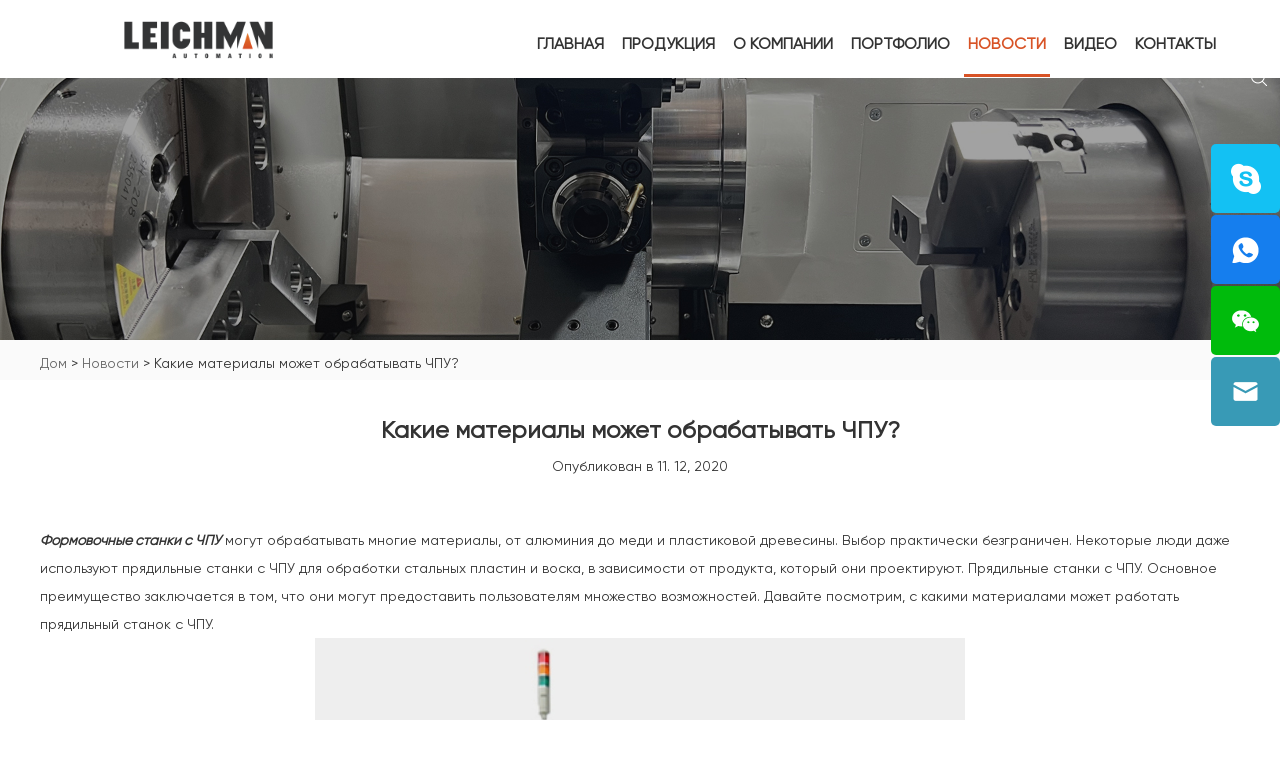

--- FILE ---
content_type: text/css
request_url: https://www.leichman.ru/static/css/fonts.css
body_size: 880
content:
@media screen and (min-width:1000px) and (max-width:1219px) {}
@media screen and (max-width:1219px) {}
@media screen and (max-width:999px) {	}
@media screen and (max-width:767px) {	}

@font-face {
    font-family: 'Roboto-Bold';
    src: url('../fonts/robotobold.eot');
    src: url('../fonts/robotobold.eot') format('embedded-opentype'),
         url('../fonts/robotobold.woff2') format('woff2'),
         url('../fonts/robotobold.woff') format('woff'),
         url('../fonts/robotobold.ttf') format('truetype'),
         url('../fonts/robotobold.svg#robotobold') format('svg');
}

@font-face {
    font-family: 'Roboto-Regular';
    src: url('../fonts/robotoregular.eot');
    src: url('../fonts/robotoregular.eot') format('embedded-opentype'),
         url('../fonts/robotoregular.woff2') format('woff2'),
         url('../fonts/robotoregular.woff') format('woff'),
         url('../fonts/robotoregular.ttf') format('truetype'),
         url('../fonts/robotoregular.svg#robotoregular') format('svg');
}



--- FILE ---
content_type: text/css
request_url: https://www.leichman.ru/static/css/style.css
body_size: 20893
content:
@charset "UTF-8";

* {	margin: 0;	padding: 0}

html {	font-size: 62.5%}

body {
	margin: 0 auto;
	font-family: "GilroyRegular";!important;
	font-size: 14px;
	font-size: 1.4rem;
	max-width: 1920px;
	margin: 0 auto;
	overflow-x: hidden
}

img {	border: none}

ul li {	list-style-type: none}

ul,form,p,a,img,table,tr,td,li,dd,dt,dl,span,div {
	margin: 0;
	padding: 0;
	list-style: none;
	color: #333
}

a {
	text-decoration: none;
	color: #333;
	outline: none;
	transition: 0.3s;
	-moz-transition: 0.3s;
	-o-transition: 0.3s;
	-webkit-transition: 0.3s
}

h1 {
	margin: 0;
	padding: 0;
	font-weight: normal;
	color: #333
}

.clear {	clear: both}

.maln {	margin-left: auto !important}

input,textarea {
	font-family: "Gilroy-R";
	font-size: 14px;
	font-size: 1.4rem;
	color: #333;
	border: none;
	outline: none
}

img {
	max-width: 100%;
	border: 0px solid #ccc
}

table,embed,video {	max-width: 100%}

input,textarea {
	border: none;
	background: none;
	font-family: "Gilroy-R";
}

input[type="submit"],
textarea[type="submit"] {
	cursor: pointer
}

input[type="checkbox"],
textarea[type="checkbox"] {
	cursor: pointer
}

input[type="radio"],
textarea[type="radio"] {
	cursor: pointer
}

input:focus,textarea:focus {	outline: none}

textarea {	resize: none}

.pull-left {	float: left}

.pull-right {	float: right}

.fix {	*zoom: 1}

.fix:after,.fix:before {
	display: block;
	content: "clear";
	height: 0;
	clear: both;
	overflow: hidden;
	visibility: hidden
}

article,aside,dialog,footer,header,section,footer,nav,figure,menu {	display: block}

ul,form,p,a,img,table,tr,td,ul,li,dd,dt,dl,span,div {
	box-sizing: border-box;
	-moz-box-sizing: border-box;
	-webkit-box-sizing: border-box
}

input,textarea {
	box-sizing: border-box;
	-moz-box-sizing: border-box;
	-webkit-box-sizing: border-box
}

::-webkit-input-placeholder {
	color: #666
}

:-o-placeholder {
	color: #666
}

::-moz-placeholder {
	color: #666;
	opacity: 1
}

:-ms-input-placeholder {
	color: #666
}

.self-ellipsis {
	overflow: hidden;
	white-space: nowrap;
	text-overflow: ellipsis
}

.self-ellipsis-2 {
	display: -webkit-box;
	overflow: hidden;
	white-space: normal !important;
	text-overflow: ellipsis;
	word-wrap: break-word;
	-webkit-line-clamp: 2;
	-webkit-box-orient: vertical
}

.self-ellipsis-3 {
	display: -webkit-box;
	overflow: hidden;
	white-space: normal !important;
	text-overflow: ellipsis;
	word-wrap: break-word;
	-webkit-line-clamp: 3;
	-webkit-box-orient: vertical
}

.self-ellipsis-4 {
	display: -webkit-box;
	overflow: hidden;
	white-space: normal !important;
	text-overflow: ellipsis;
	word-wrap: break-word;
	-webkit-line-clamp: 4;
	-webkit-box-orient: vertical
}

.relative {	position: relative}

.absolute {	position: absolute}

.common-vc {
	position: absolute;
	top: 50%;
	transform: translateY(-50%);
	-ms-transform: translateY(-50%);
	-webkit-transform: translateY(-50%);
	-moz-transform: translateY(-50%);
	-o-transform: translateY(-50%)
}

.common-hc {
	position: absolute;
	left: 50%;
	transform: translateX(-50%);
	-ms-transform: translateX(-50%);
	-webkit-transform: translateX(-50%);
	-moz-transform: translateX(-50%);
	-o-transform: translateX(-50%)
}

.common-center {
	position: absolute;
	top: 50%;
	left: 50%;
	transform: translate(-50%, -50%);
	-ms-transform: translate(-50%, -50%);
	-webkit-transform: translate(-50%, -50%);
	-moz-transform: translate(-50%, -50%);
	-o-transform: translate(-50%, -50%)
}

.text-right {	text-align: right}

.text-left {	text-align: left}

.text-center {	text-align: center}

[class*="-item"] .item-pic {
	position: relative;
	display: block;
	text-align: center;
	overflow: hidden
}

[class*="-item"] .item-pic img {
	-webkit-transition: all 350ms;
	-o-transition: all 350ms;
	-moz-transition: all 350ms;
	transition: all 350ms
}

[class*="-item"] .item-pic:hover img {
	-webkit-transform: scale(1.3);
	-moz-transform: scale(1.3);
	-ms-transform: scale(1.3);
	-o-transform: scale(1.3);
	transform: scale(1.4)
}

[class*="-item"] .item-title {
	overflow: hidden
}

[class*="-item"] .item-title a:hover {
	color: #d85326 !important
}

[class*="-item"] .item-desc {
	overflow: hidden
}

[class*="-item"] .item-desc a {
	display: block;
	color: #666
}

[class*="-item"] .item-desc a:hover {
	color: #d85326 !important
}

.wp {
	width: 1200px;
	margin: auto
}

@media screen and (min-width:1220px) {
	.wp {
		width: 1200px;
		margin: auto
	}
}

@media screen and (min-width:1000px) and (max-width:1219px) {
	.wp {
		width: 980px;
		margin: auto
	}
}

@media screen and (max-width:999px) {
	.wp {
		width: 95%;
		margin: auto
	}
}

@media screen and (min-width:1220px) {
	.no_marginr {
		margin-right: auto !important
	}

	.no_marginl {
		margin-left: auto !important
	}
}

@media screen and (min-width:1000px) and (max-width:1219px) {
	.no_marginr {
		margin-right: auto !important
	}

	.no_marginl {
		margin-left: auto !important
	}
}

.table table {
	width: 100%;
	border-collapse: collapse;
	line-height: 22px;
	border: 1px solid #ccc
}

.table table tr td {
	padding: 3px;
	border: 1px solid #ccc
}

@media screen and (max-width:1000px) {
	.table {
		width: 100%;
		overflow: scroll
	}

	.table table {
		width: 885px
	}
}

.proslide_menubtn {
	display: none;
	width: 23px;
	height: 18px;
	position: absolute;
	top: 12px;
	right: 12px;
	-webkit-transition: all 0.4s ease 0s;
	-o-transition: all 0.4s ease 0s;
	-moz-transition: all 0.4s ease 0s;
	transition: all 0.4s ease 0s;
	z-index: 9999
}

.proslide_menubtn span {
	display: block;
	width: 100%;
	height: 3px;
	margin-bottom: 3px;
	background-color: #FFFFFF
}

@media screen and (max-width:767px) {
	.proslide_menubtn {
		display: block
	}
}

.page {
	text-align: center;
	overflow: hidden;
	font-family: "Gilroy-R";
}

.page a {
	width: 25px;
	height: 25px;
	border-radius: 50%;
	line-height: 26px;
	-moz-box-sizing: border-box;
	box-sizing: border-box;
	display: inline-block;
	font-size: 14px;
	font-size: 1.4rem;
	margin: 0 3px 10px;
	background-color: #333;
	color: #FFFFFF
}

.page a:hover,
.page .page-active {
	background-color: #d85326 !important
}

.page .prev,
.page .next {
	width: auto;
	margin-bottom: 10px;
	background-color: transparent !important;
	color: #333333;
	font-size: 12px;
	font-size: 1.2rem
}

.page a.prev:hover,
.page a.next:hover {
	background-color: transparent !important;
	color: #d85326
}

.page .prev {
	margin-right: 18px
}

.page .next {
	margin-left: 18px
}

.fl {
	float: left;
	display: inline-block;
	font-family: "Gilroy-R";
	margin-top: 5px
}

.add-form {
	float: right;
	background: url(../images/af-bg.png) no-repeat right center;
	padding-right: 20px
}

.add-btn {
	width: 148px;
	height: 30px;
	line-height: 24px;
	text-align: center;
	border: solid 1px #d85326;
	background-color: #d85326;
	color: #FFFFFF;
	cursor: pointer;
	font-size: 12px;
	font-size: 1.2rem
}

.add-btn:hover {
	background-color: #d85326;
	color: #FFFFFF;
	border-color: #d85326
}

@media only screen and (max-width:767px) {
	.fl {
		float: none
	}

	.add-btn {
		font-size: 12px;
		font-size: 1.2rem
	}

	.add-form {
		float: none;
		display: inline-block
	}

	.page a {
		font-size: 12px;
		font-size: 1.2rem
	}
}

.contact-pc {
	right: 0;
	width: 69px;
	z-index: 999;
	position: fixed;
	top: 20%
}

.contact-pc li {
	width: 69px;
	height: 69px;
	border-radius: 5px;
	margin-bottom: 2px;
	position: relative
}

.contact-pc li a {
	display: block;
	height: 69px;
	cursor: pointer
}

.c1 {	background: #13c1f3 url(../images/skype.png) no-repeat center}

.c2 {	background: #157eee url(../images/whatsapp.png) no-repeat center}

.c3 {	background: #00bb0c url(../images/wechat.png) no-repeat center}

.c4 {	background: #389ab6 url(../images/email.png) no-repeat center}

.contact-pc .c3 .ewm {
	position: absolute;
	bottom: 0;
	left: 125px;
	max-width: 120px;
	width: 120px;
	height: 120px
}

.contact-pc .c3:hover .ewm {
	left: -125px
}

.contact-phone {
	position: fixed;
	bottom: 0;
	height: 50px;
	left: 0;
	right: 0;
	display: none;
	z-index: 999
}

.contact-phone li {
	width: 25%;
	height: 50px;
	float: left;
	position: relative
}

.contact-phone li a {
	display: block;
	height: 50px
}

.contact-phone .c3 img {
	position: absolute;
	bottom: 50px;
	left: 50%;
	margin-left: -60px;
	display: none
}

@media only screen and (max-width:767px) {
	.contact-pc {
		display: none
	}

	.contact-phone {
		display: block
	}
}

.back-top {
	width: 69px;
	height: 69px;
	background: url(../images/back-top1.png) no-repeat center;
	background-size: contain;
	position: fixed;
	right: 0;
	bottom: -100px;
	-webkit-transition: 1s;
	-o-transition: 1s;
	-moz-transition: 1s;
	transition: 1s;
	cursor: pointer;
	z-index: 1000
}

@media only screen and (max-width:767px) {
	.back-top {
		width: 40px;
		height: 40px
	}
}

.pro-share {
	height: 26px;
	font-size: 0;
	letter-spacing: 0;
	font-family: "Gilroy-R"
}

.pro-share .share-title {
	margin-right: 8px;
	display: inline-block;
	*display: inline;
	*zoom: 1;
	line-height: 26px;
	font-size: 14px;
	font-size: 1.4rem;
	vertical-align: top
}

.pro-share .share-pic {
	display: inline-block;
	*display: inline;
	*zoom: 1;
	vertical-align: top;
	height: 26px
}

@media screen and (max-width:767px) {
	.pro-share .share-title {
		font-size: 12px;
		font-size: 1.2rem
	}
}

.m-oths .oths-item {
	line-height: 26px;
	font-size: 14px;
	font-size: 1.4rem;
	color: #333
}

.m-oths .oths-item a {	color: #333}

.m-oths .oths-item a:hover {	color: #d85326}
.m-oths .oths-item-1 {	margin-bottom: 4px}

.m-oths .item-name {	color: #333}

.m-oths a {	color: #333}

@media only screen and (max-width:767px) {
	.m-oths .oths-item {
		font-size: 12px;
		font-size: 1.2rem
	}
}

.video-box {
	width: 781px;
	overflow: hidden;
	margin: 0 auto
}

.video {
	position: relative;
	overflow: hidden;
	padding-bottom: 56.47%;
	height: 0
}

.video iframe {
	position: absolute;
	top: 0;
	left: 0;
	width: 100%;
	height: 100%;
	border: none
}

.video iframe body {
	margin: 0px !important
}

@media only screen and (max-width:781px) {
	.video-box {
		width: 100%;
		max-width: 100%
	}
}

.wrap {	overflow: hidden}

.bread {
	background-color: #FAFAFA;
	line-height: 24px;
	padding: 11px 0 5px;
	color: #666;
	overflow: hidden
}

.bread a {	color: #666}

.bread a:hover {	color: #d85326}

.bread .bread-active {	color: #d85326}

.bread .wp {	overflow: hidden}

.foot-bread {
	text-align: right;
	font-size: 18px;
	font-size: 1.8rem;
	text-transform: uppercase;
	padding: 90px 0 100px;
	overflow: hidden
}

.foot-bread a:first-child {	margin-right: 40px}

@media screen and (max-width:1219px) {
	.foot-bread {		padding: 60px 0 70px	}
}

@media screen and (max-width:999px) {
	.foot-bread {
		padding: 40px 0 50px;
		font-size: 16px;
		font-size: 1.6rem
	}
}

@media screen and (max-width:767px) {
	.foot-bread {
		padding: 20px 0 30px;
		font-size: 14px;
		font-size: 1.4rem
	}

	.foot-bread a:first-child {
		margin-right: 30px
	}
}

.search-box::-webkit-input-placeholder {	color: #fff}

.search-box:-o-placeholder {	color: #fff}

.search-box::-moz-placeholder {	color: #fff;	opacity: 1}

.search-box:-ms-input-placeholder {	color: #fff}

.search {
	position: absolute;
	top: 70px;
	right: 1.77%
}

.search-icon {
	cursor: pointer;
	width: 16px;
	height: 16px;
	background: url(../images/search.png) no-repeat center;
	display: inline-block;
	position: relative;
	z-index: 9999;
	margin: 0
}

.search-box {
	width: 230px;
	height: 24px;
	line-height: 24px;
	border-radius: 12px;
	position: relative;
	background-color: transparent;
	box-sizing: border-box;
	-moz-box-sizing: border-box;
	-webkit-box-sizing: border-box;
	display: none;
	cursor: pointer;
	overflow: hidden;
	z-index: 999;
	margin-right: 0;
	position: absolute;
	right: 0;
	top: 30px
}

.search-input {
	width: 100%;
	height: 24px;
	line-height: 20px;
	border-radius: 12px;
	background-color: transparent;
	padding: 0 35px 0 12px;
	color: #FFFFFF;
	background-color: #333;
	-moz-box-sizing: border-box;
	box-sizing: border-box;
	cursor: pointer;
	border: solid 1px #FFFFFF
}

.search-submit {
	position: absolute;
	background: url(../images/search.png) no-repeat center center;
	width: 32px;
	height: 24px;
	top: 0px;
	right: 0;
	cursor: pointer
}

.header {
	position: fixed;
	top: 0;
	left: 0;
	width: 100%;
	z-index: 999;
	background-color: #fff;
	border-bottom: solid 1px #FFFFFF;
	/* border-bottom: solid 1px rgba(255, 255, 255, 0.5) */
}
.zt{
	width: 100%;
	height: 78px;
}

.logo {
	float: left;
	display: block;
	margin: 0px 0 0px 0;
	position: absolute;
	left: 9.375%;
	top: 0;
	max-height: 80px;
}

.navlist {	float: right}

.navlist>li {
	float: left;
	margin-left: 32px;
	height: 57px;
	padding: 10px 4px;
	position: relative
}

.navlist>li:first-child {	margin-left: 0}

.navlist>li>a {
	font-size: 16px;
	font-size: 1.6rem;
	text-transform: uppercase;
	line-height: 28px;
	display: block;
	font-weight:bold;
}
.pro-center .procenter-title{
    font-weight:bold;
}
.navlist>li:hover,.nav-active {
	border-bottom: solid 3px #d85326
}

.navlist>li:hover>a,.nav-active>a {
	color: #d85326 !important
}

.navlist>li:hover .yiji {	top: 100%}

.yiji {
	position: absolute;
	top: -9999px;
	left: 50%;
	width: 323px;
	margin-left: -128px;
	background-color: #FFFFFF;
	padding: 14px 0;
	margin-top: 3px;
	text-align: left
}

.yiji li {	position: relative}

.yiji li a {
	line-height: 25px;
	display: block;
	padding: 7px 24px
}

.yiji li:hover>a {
	color: #fff;
	background-color: #d85326
}

.yiji li:hover .erji {	left: 100%}

.erji {
	position: absolute;
	left: -9999px;
	top: 0;
	width: 257px;
	background-color: #FFFFFF;
	border-left: solid 1px #ccc
}
.case1-list li:nth-last-child(2){
	margin-left: 4% !important;
}



@media screen and (max-width:1440px) {
	.navlist>li {
   
    margin-left: 24px;
  
}
	}

@media screen and (max-width:1319px) {
	.logo {
		left: 9.375%
	}

	.search {
		right: 1%
	}

	.navlist {
		padding-right: 20px
	}
	.navlist > li {
   
    margin-left: 10px;
   
}
}

@media screen and (max-width:1219px) {
	.navlist>li {
		margin-left: 12px
	}

	.navlist>li>a,
	.yiji li a {
		font-size: 12px;
		font-size: 1.2rem
	}
}

@media screen and (max-width:999px) {
	.header {
		position: relative;
		background-color: #000000 !important;
	}

	.logo {
		float: none;
		margin: 15px auto;
		position: relative;
		left: auto
	}

	.navlist {
		padding-right: 0;
		text-align: center;
		float: none
	}

	.navlist>li {
		height: 50px;
		margin-left: 17px;
		float: none;
		display: inline-block
	}

	.navlist>li>a {
		line-height: 50px;
		font-size: 12px;
		font-size: 1.2rem;
		
	}

	.search {
		top: 17px
	}
	.case1-list li:nth-last-child(2){
		margin-left: auto !important;
	}
}

@media screen and (max-width:767px) {
	.search {
		top: 8px;
		right: 40px
	}

	.navlist {
		display: none
	}

	.header {
		padding: 0
	}

	.logo {
		margin: 15px auto;
		height: 50px
	}
}

.navlist1 {
	display: none;
	width: 100%
}

.navlist1>li {
	float: left;
	width: 25%;
	text-align: center;
	line-height: 36px
}

.navlist1>li>a {
	color: #FFFFFF;
	display: block
}

.navlist1>li:hover,
.nav-active {
	border-bottom: solid 3px #d85326
}

.navlist1>li:hover>a,
.nav-active>a {
	color: #d85326 !important
}

@media screen and (max-width:767px) {
	.navlist1 {
		display: block
	}
}

.footer::-webkit-input-placeholder {
	color: #999
}

.footer:-o-placeholder {
	color: #999
}

.footer::-moz-placeholder {
	color: #999;
	opacity: 1
}

.footer:-ms-input-placeholder {
	color: #999
}

.footer {
	background: #1a1e29 url(../images/web8.jpg) no-repeat top center;
	/* background-size: cover */
}

.footer p,
.footer a,
.footer li {
	color: #FFFFFF
}

.footer a:hover {
	color: #d85326
}

.f-top {
	padding: 61px 0 28px;
	border-bottom: solid 1px #FFFFFF;
	border-bottom: solid 1px rgba(255, 255, 255, 0.4)
}

.footer-title {
	font-size: 24px;
	font-size: 2.4rem;
	font-family: "Gilroy-R";
	background: url(../images/f11.png) no-repeat left center;
	padding-left: 26px;
	margin-bottom: 23px
}

.flist1 {
	float: left;
	width: 445px
}

.flist1 ul {
	padding-top: 2px
}

.flist1 li {
	line-height: 28px;
	padding-left: 34px
}

.flist1 li:hover {
	background: url(../images/f2.png) no-repeat left center
}

.flist1 li a:hover {
	color: #FFFFFF
}

.flist2 {
	float: left;
	width: 390px
}

.flist2 li {
	line-height: 30px;
	padding-left: 26px
}

.flist3 {
	float: right;
	width: 365px;
	padding-left: 26px;
	padding-right: 30px
}

.flist3 .footer-title {
	margin-left: -26px
}

.flist3 li {
	line-height: 30px
}

.flist3 .f-mail {
	background: url(../images/f3.png) no-repeat left center;
	padding: 0 0 0 26px
}

.flist3 .f-phone {
	background: url(../images/f4.png) no-repeat left center;
	padding: 0 0 0 26px
}

.flist3 .f-shouji {
	background: url(../images/mobile.png) no-repeat left center;
	padding: 0 0 0 26px
}

.flist3 .f-dizhi {
	background: url(../images/address.png) no-repeat left 8px;
	padding: 0 0 0 26px
}

.copyright {
	line-height: 24px;
	padding: 5px 0 7px
}

.copyright img {
	margin-left: 17px
}

.followimgs a {
	float: left;
	display: block;
	margin-top: -15px
}
.followimgs a:first-child img{
	width:100%;
	padding-top:5px;
	padding-left:2px;
	padding-right:2px;
}

.followimgs img {
	display: block;
	width: 39px;
	-o-transition: all .5s;
	-moz-transition: all .5s;
	transition: all .5s;
	-webkit-transition: all .5s
}
.followimgs svg{
	display: block;
	margin: 0 7px;
	-o-transition: all .5s;
	-moz-transition: all .5s;
	transition: all .5s;
	-webkit-transition: all .5s
}

.followimgs img:hover {
	margin-top: -5px;
	margin-bottom: 5px
}
.followimgs svg:hover{
	margin-top: -5px;
	margin-bottom: 5px
}

.links {
	line-height: 30px;
	padding: 9px 0 20px
}

.links a {
	margin: 0 15px;
	display: inline-block
}

.links a:hover {
	color: #d85326
}

@media screen and (max-width:1219px) {
	.flist1 {
		width: 310px
	}

	.flist2 {
		width: 305px
	}
}

@media screen and (max-width:999px) {

	.flist1,
	.flist2 {
		width: 50%
	}

	.flist3 {
		width: 100%;
		margin-top: 20px
	}
}

@media screen and (max-width:767px) {
	.footer {
		padding-bottom: 50px
	}

	.flist1,
	.flist2,
	.footer-title,
	.flist3 ul,
	.followimgs,
	.links {
		display: none
	}

	.f-top {
		padding: 0
	}

	.flist3 {
		padding: 0;
		margin: 0
	}
}

.aboutus-title {
	font-size: 28px;
	font-size: 2.8rem;
	font-family: "Gilroy-R";
	text-transform: uppercase;
	margin-top: 64px
}

.aboutus-title>a {
	color: #283048
}

.aboutus-desc {
	line-height: 24px;
	margin-bottom: 54px;
	margin-top: 4px
}

.aboutus-desc a {
	display: block
}

.aboutus-title>a:hover,
.aboutus-desc>a:hover {
	color: #d85326
}

@media screen and (max-width:999px) {
	.aboutus-title {
		margin-top: 50px
	}

	.aboutus-desc {
		margin-bottom: 50px
	}
	.zt{
		display: none;
	}
}

@media screen and (max-width:767px) {
	.aboutus-title {
		margin-top: 30px;
		font-size: 20px;
		font-size: 2rem
	}

	.aboutus-desc {
		margin-bottom: 30px;
		font-size: 12px;
		font-size: 1.2rem;
		line-height: 20px
	}
}

.aboutus-list li {
	float: left;
	width: 25%;
	position: relative;
	overflow: hidden
}

.aboutus-list .item-pic {
	width: 100%
}

.aboutus-list img {
	display: block;
	width: 100%;
	max-width: 480px;
	margin: 0 auto
}

.aboutus-videobox {
	width: 100%;
	overflow: hidden;
	margin: 0 auto
}

.aboutus-video {
	position: relative;
	overflow: hidden;
	padding-bottom: 83.333%;
	height: 0
}

.aboutus-video iframe {
	position: absolute;
	top: 0;
	left: 0;
	width: 100%;
	height: 100%;
	border: none
}

.aboutus-video iframe body {
	margin: 0px !important
}

.aboutus-list li:hover .item-backdrop {
	bottom: 0
}

.aboutus-list .item-backdrop {
	position: absolute;
	bottom: -999px;
	left: 0;
	width: 100%;
	padding: 14px 10px;
	background-color: #d85326;
	-o-transition: all .5s;
	-moz-transition: all .5s;
	transition: all .5s;
	-webkit-transition: all .5s
}

.aboutus-list .item-title {
	line-height: 32px;
	text-align: center;
	font-family: "Gilroy-R"
}

.aboutus-list .item-title a,
.aboutus-list .item-title a:hover {
	color: #FFFFFF !important
}

.aboutus-list .item-title a:hover {
	text-decoration: underline
}

@media screen and (max-width:999px) {
	.aboutus-list li {
		border-right: solid 1px #FFFFFF
	}

	.aboutus-list .item-backdrop {
		bottom: 0;
		position: relative
	}

	.aboutus-list .item-title {
		line-height: 24px
	}
}

@media screen and (max-width:960px) {
	.aboutus-list li {
		width: 50%
	}
}

@media screen and (max-width:480px) {
	.aboutus-list li {
		width: 100%
	}
}

@media screen and (max-width:767px) {
	.aboutus-list .item-backdrop {
		padding: 10px 10px
	}

	.aboutus-list .item-title {
		font-size: 12px;
		font-size: 1.2rem;
		line-height: 20px
	}
}

.aboutus-four {
	background-color: #333333;
	text-align: center;
	padding: 100px 0 102px
}

.aboutus-four li {
	float: left;
	width: 25%
}

.aboutus-four .item-title {
	margin-top: 19px;
	min-height: 28px;
}

.aboutus-four .item-title>a {
	color: #FFFFFF
}

@media screen and (max-width:1219px) {
	.aboutus-four {
		padding: 70px 0
	}
}

@media screen and (max-width:999px) {
	.aboutus-four {
		padding: 50px 0
	}
}

@media screen and (max-width:767px) {
	.aboutus-four {
		padding: 30px 0;
		font-size: 12px;
		font-size: 1.2rem
	}
}

@media screen and (max-width:450px) {
	.aboutus-four {
		padding: 30px 0 10px
	}

	.aboutus-four li {
		width: 50%;
		margin-bottom: 20px
	}
}

.app-box {
	background: #F3F3F3;
	text-align: center;
	padding: 83px 0 5px
}

@media screen and (max-width:1219px) {
	.app-box {
		padding: 70px 0 5px
	}
}

@media screen and (max-width:999px) {
	.app-box {
		padding-top: 50px
	}
}

@media screen and (max-width:767px) {
	.app-box {
		padding-top: 30px
	}
}

.app-box .box-list {
	font-size: 0;
	letter-spacing: 0;
	text-align: center
}

.app-box .box-list li {
	padding-bottom: 32px;
	width: 127px;
	margin-left: 141px;
	display: inline-block;
	vertical-align: top
}

.app-box .box-list li:hover .item-img {
	background: url(../images/app10_1.png) no-repeat center;
	background-size: contain
}

.app-box .box-list li:hover .item-img .img1 {
	display: none
}

.app-box .box-list li:hover .item-img .img2 {
	display: block
}

.app-box .box-list li:hover .item-title,
.app-box .box-list li:hover .item-title a {
	color: #d85326
}

@media screen and (max-width:1219px) {
	.app-box .box-list li {
		margin-left: 86px
	}
}

@media screen and (max-width:999px) {
	.app-box .box-list li {
		width: 18%;
		margin: 0 1%
	}
}

@media screen and (max-width:640px) {
	.app-box .box-list li {
		width: 31.33%
	}
}

@media screen and (max-width:400px) {
	.app-box .box-list li {
		width: 48%
	}
}

.app-box .box-list .item-img {
	display: block;
	width: 127px;
	height: 127px;
	background: url(../images/app10.png) no-repeat center;
	margin: 0 auto;
	background-size: contain;
	position: relative
}

.app-box .box-list .item-img img {
	position: absolute;
	top: 50%;
	left: 50%;
	margin: -35px 0 0 -35px;
	max-width: 70px;
	width: 100%
}

.app-box .box-list .item-img .img1 {
	display: block
}

.app-box .box-list .item-img .img2 {
	display: none
}

@media screen and (max-width:999px) {
	.app-box .box-list .item-img {
		width: 100px;
		height: 100px
	}

	.app-box .box-list .item-img img {
		width: 60px;
		margin: -30px 0 0 -30px
	}
}

@media screen and (max-width:767px) {
	.app-box .box-list .item-img {
		width: 80px;
		height: 80px
	}

	.app-box .box-list .item-img img {
		width: 50px;
		margin: -25px 0 0 -25px
	}
}

.app-box .box-list .item-title {
	font-size: 16px;
	font-size: 1.6rem;
	margin-top: 18px;
	line-height: 24px;
	height: 24px;
	overflow: visible;
	word-break: break-word;
	text-align: center;
	position: relative
}

.app-box .box-list .item-title,
.app-box .box-list .item-title a {
	color: #283048
}

.app-box .box-list .item-title a {
	width: 210px;
	display: block;
	position: absolute;
	left: 50%;
	margin-left: -105px
}

@media screen and (max-width:1319px) {
	.app-box .box-list .item-title {
		height: auto
	}

	.app-box .box-list .item-title a {
		width: 100%;
		position: relative;
		left: auto;
		margin: auto
	}
}

@media screen and (max-width:767px) {
	.app-box .box-list .item-title {
		font-size: 14px;
		font-size: 1.4rem;
		line-height: 20px;
		margin-top: 10px
	}
}

.pro-center {
	padding-top: 96px
}

@media screen and (max-width:1219px) {
	.pro-center {
		padding-top: 70px
	}
}

@media screen and (max-width:999px) {
	.pro-center {
		padding-top: 50px
	}
}

@media screen and (max-width:767px) {
	.pro-center {
		padding-top: 30px
	}
}

.procenter-title {
	font-family: "Gilroy-R";
	font-size: 40px;
	font-size: 4rem;
	text-align: center;
	text-transform: uppercase;
	margin-bottom: -18px
}

.procenter-title a:hover {
	color: #F39819
}

@media screen and (max-width:999px) {
	.procenter-title {
		margin-bottom: 30px;
		font-size: 30px;
		font-size: 3rem
	}
}

@media screen and (max-width:767px) {
	.procenter-title {
		font-size: 24px;
		font-size: 2.4rem
	}
}

.pc-list1 {
	background: url(../images/web10.png) no-repeat bottom center
}

.pc-list1 .item-body {
	text-align: right
}

.pc-list1 .item-title,
.pc-list1 .item-desc,
.pc-list1 .procenter-scroll {
	float: right
}

.pc-list1 .item-pics {
	margin-left: -42px
}

.pc-list1 .item-more {
	float: left;
	margin-left: -10px
}

@media screen and (max-width:767px) {
	.pc-list1 .item-more {
		float: right
	}
}

.pc-list2 {
	background: url(../images/web11.png) no-repeat bottom center
}

.pc-list2 .item-title,
.pc-list2 .item-desc,
.pc-list2 .procenter-scroll {
	float: left
}

.pc-list2 .item-pics {
	margin-right: -42px
}

.pc-list2 .item-more {
	float: right;
	margin-right: -70px
}

@media screen and (max-width:767px) {
	.pc-list2 .item-more {
		float: left
	}
}

.pc-list {
	padding-top: 51px
}

.pc-list .item-pics {
	width: 50%
}

.pc-list .item-pics img {
	display: block;
	width: 100%;
	max-width: 600px;
	margin: 0 auto
}

.pc-list .item-body {
	width: 50%
}

.pc-list .item-title {
	max-width: 495px;
	font-size: 30px;
	font-size: 2.4rem;
	/*text-transform: uppercase;*/
	font-family: "Gilroy-R"
}

.pc-list .item-title,
.pc-list .item-title a {
	color: #F39819;
	font-weight:bold;
}

.pc-list .item-desc {
	max-width: 465px;
	line-height: 24px;
	height: 48px;
	margin-top: 23px
}

.pc-list .item-desc,
.pc-list .item-desc a {
	color: #333
}

.pc-list .item-more {
	display: block;
	width: 80px;
	height: 66px;
	background-color: #d85326;
	text-transform: uppercase;
	text-align: center;
	line-height: 20px;
	color: #FFFFFF;
	padding-top: 14px;
	margin-top: -8px
}

.pc-list .item-more:hover {
	background: #333
}

@media screen and (max-width:1219px) {

	.pc-list .item-desc,
	.pc-list .item-title {
		max-width: 400px
	}
}

@media screen and (max-width:999px) {
	.pc-list {
		padding-top: 0
	}

	.pc-list .item-pics {
		width: 100%;
		margin: 0 auto
	}

	.pc-list .item-body {
		width: 100%;
		padding-bottom: 30px
	}

	.pc-list .item-desc,
	.pc-list .item-title {
		max-width: 700px
	}

	.pc-list .item-more {
		margin: -8px 0 0 !important
	}
}

@media screen and (max-width:767px) {

	.pc-list .item-desc,
	.pc-list .item-title {
		max-width: 100%
	}

	.pc-list .item-title {
		font-size: 24px;
		font-size: 2.4rem
	}

	.pc-list .item-desc {
		margin-top: 10px
	}

	.pc-list .item-more {
		width: 120px;
		height: auto;
		padding: 5px 0;
		margin: 20px 0 0 !important;
		font-size: 1.2rem;
	}
}

.procenter-scroll {
	position: relative;
	width: 100%;
	max-width: 524px;
	padding: 0 54px;
	margin-top: 131px
}

.procenter-scroll .scroll-btns {
	text-align: center
}

.procenter-scroll .scroll-btn {
	width: 22px;
	height: 22px;
	display: inline-block;
	cursor: pointer;
	position: absolute;
	top: 50%;
	margin-top: -11px
}

.procenter-scroll .scroll-btn.prev {
	background: url(../images/prev2.png) no-repeat center;
	background-size: contain;
	left: 0
}

.procenter-scroll .scroll-btn.prev:hover {
	background-image: url(../images/prev2_1.png)
}

.procenter-scroll .scroll-btn.next {
	background: url(../images/next2.png) no-repeat center;
	background-size: contain;
	right: 0
}

.procenter-scroll .scroll-btn.next:hover {
	background-image: url(../images/next2_1.png)
}

.procenter-scroll .scroll-list-box {
	width: 100%;
	overflow: hidden
}

.procenter-scroll .scroll-list {
	width: 1000%
}

.procenter-scroll .scroll-list li {
	float: left;
	width: 2.8125%;
	margin-right: 0.78125%
}

.procenter-scroll .item-picss {
	width: 100%;
	position: relative
}

.procenter-scroll .item-picss img {
	width: 100%;
	max-width: 117px;
	display: block;
	margin: 0 auto;
	border-radius: 50%
}

@media screen and (max-width:999px) {
	.procenter-scroll {
		margin-top: 50px
	}
}

@media screen and (max-width:767px) {
	.procenter-scroll {
		margin-top: 30px
	}
}

@media screen and (max-width:450px) {
	.procenter-scroll .scroll-list li {
		float: left;
		width: 4.9%;
		margin-right: 0.2%
	}
}

.na-box {
	padding: 124px 0 35px
}

.na-box .na-title {
	font-size: 24px;
	font-size: 2.4rem;
	font-family: "Gilroy-R";
	position: relative
}

.na-box .na-title a {
	background-color: #fff;
	padding-right: 58px;
	display: inline-block;
	position: relative;
	z-index: 1
}

.na-box .na-title a:hover {
	color: #d85326
}

.na-box .na-title:after {
	position: absolute;
	content: '';
	width: 100%;
	height: 1px;
	background-color: #959595;
	top: 50%;
	right: 0;
	z-index: 0
}

@media screen and (max-width:1219px) {
	.na-box {
		padding: 70px 0 35px
	}
}

@media screen and (max-width:999px) {
	.na-box {
		padding: 50px 0 35px
	}
}

@media screen and (max-width:767px) {
	.na-box {
		padding: 30px 0
	}

	.na-box .na-title {
		font-size: 20px;
		font-size: 2rem
	}

	.na-box .na-title a {
		padding-right: 0 !important
	}

	.na-box .na-title:after {
		display: none
	}
}

.cnews-box {
	overflow: hidden
}

.ex-scroll {
	width: 100%;
	margin: 14px auto 0;
	position: relative
}

.ex-scroll .box-bd {
	width: 100%;
	overflow: hidden
}

.ex-scroll .box-list {
	width: 1000%
}

.ex-scroll .box-list .list-wp {
	float: left;
	width: 10%;
	position: relative
}

.ex-scroll .box-list dd {
	border-bottom: solid 1px #959595;
	padding: 30px 0 27px
}

.ex-scroll .box-list .item-date {
	margin-right: 54px;
	text-align: center
}

.ex-scroll .box-list .item-date .item-day {
	font-size: 36px;
	font-size: 3.6rem;
	color: #999 !important;
	font-weight: bold
}

.ex-scroll .box-list .item-date .item-m {
	color: #777 !important;
	font-weight: bold;
	font-size: 14px;
	font-size: 1.4rem
}

.ex-scroll .box-list .item-date .item-m span {
	color: #283048 !important;
	font-size: 20px;
	font-size: 2rem;
	padding-right: 5px
}

.ex-scroll .box-list .item-body {
	overflow: hidden
}

.ex-scroll .box-list .item-title {
	font-family: "Gilroy-R";
	font-size: 16px;
	font-size: 1.6rem
}

.ex-scroll .box-list .item-desc {
	line-height: 24px;
	height: 48px;
	margin-top: 10px
}

.ex-scroll .box-list .item-desc,
.ex-scroll .box-list .item-desc a {
	color: #333
}

.ex-scroll .box-page {
	margin-top: 57px;
	font-size: 0;
	letter-spacing: 0;
	text-align: center
}

.ex-scroll .page-item {
	margin: 0 5px;
	display: inline-block;
	*display: inline;
	*zoom: 1;
	width: 10px;
	height: 10px;
	border-radius: 5px;
	background-color: #A9A9A9
}

.ex-scroll .page-item.active {
	background-color: #d85326;
	width: 20px
}

@media screen and (max-width:767px) {
	.ex-scroll .box-list {
		width: 1000%
	}

	.ex-scroll .box-list .list-wp {
		float: left;
		width: 10%;
		position: relative
	}

	.ex-scroll .box-list dd {
		padding: 15px 0
	}

	.ex-scroll .box-list .item-date {
		margin-right: 30px;
		text-align: center
	}

	.ex-scroll .box-list .item-date .item-day {
		font-size: 30px;
		font-size: 3rem
	}

	.ex-scroll .box-list .item-date .item-m span {
		font-size: 18px;
		font-size: 1.8rem
	}

	.ex-scroll .box-list .item-title {
		font-size: 14px;
		font-size: 1.4rem
	}

	.ex-scroll .box-list .item-desc {
		margin-top: 5px
	}

	.ex-scroll .box-page {
		margin-top: 30px
	}
}

.index-about {
	width: 553px;
	float: right;
	margin-left: 94px
}

.index-about .na-title a {
	padding-right: 100px
}

.index-about .item-videobox {
	overflow: hidden;
	margin: 32px auto 0;
	width: 100%;
	max-width: 553px
}

.index-about .item-video {
	position: relative;
	overflow: hidden;
	padding-bottom: 45.207956%;
	height: 0
}

.index-about .item-video iframe {
	position: absolute;
	top: 0;
	left: 0;
	width: 100%;
	height: 100%;
	border: none
}

.index-about .item-video iframe body {
	margin: 0px !important
}

@media screen and (max-width:1219px) {
	.index-about {
		margin-left: 50px
	}
}

@media screen and (max-width:999px) {
	.index-about {
		margin-left: 0;
		width: 100%;
		float: none;
		margin-bottom: 30px
	}
}

.request-box::-webkit-input-placeholder {
	color: #999
}

.request-box:-o-placeholder {
	color: #999
}

.request-box::-moz-placeholder {
	color: #999;
	opacity: 1
}

.request-box:-ms-input-placeholder {
	color: #999
}

.request-box {
	width: 100%;
	height: 378px;
	background: url(../images/web7.jpg) no-repeat bottom center;
	text-align: center;
	padding-top: 70px;
	/*margin-bottom: 2px;*/
}

.request-title {
	font-family: "Gilroy-R";
	font-size: 40px;
	font-size: 4rem;
	color: #FFFFFF;
	text-transform: uppercase
}

.request-title>a {
	color: #FFFFFF
}

.request-title>a:hover {
	color: #d85326
}
.index_fo{max-width: 982px;    margin: auto;}
.request-kuang {
	
	max-width: 982px;
	height: 51px;
	border: solid 1px #CDCDCD;
	background: #FFFFFF;
	line-height: 48px;
	padding: 0 10px 0 50px;
	margin-top: 10px
}
.request-input{	width: 48%;background:#FFFFFF url(../images/wemail.png) no-repeat 25px center;}
.request-input-first{	width: 48%;margin-right: 3.5%;background:#FFFFFF url(../images/wname.png) no-repeat 25px center;}
.request-text{	width: 100%;background:#FFFFFF url(../images/web9.png) no-repeat 25px center;}
.request-yzinput{width:50%;float: left;margin-top: 10px;margin-right: 16px;}

.request-btn {
	width: 225px;
	height: 43px;
	background: #d85326;
	line-height: 44px;
	font-size: 14px;
	font-size: 1.4rem;
	color: #FFFFFF;
	text-transform: uppercase;
	margin-top: 30px;
	padding: 0
}

@media screen and (max-width:999px) {
	.request-title {
		font-size: 30px;
		font-size: 3rem
	}
}

@media screen and (max-width:767px) {
	.request-title {
		font-size: 24px;
		font-size: 2.4rem
	}

	.request-input {
		height: 40px;
		line-height: 40px
	}

	.request-btn {
		height: 36px;
		line-height: 36px;
		margin-top: 20px
	}

	.request-box {
		height: auto;
		padding: 30px 0
	}
}

.page-banner img {
	display: block;
	width: 100%;
	max-width: 1920px;
	margin: 0 auto
}

.page_wrap {
	padding: 36px 0 100px
}
@media screen and (max-width:430px) {
.request-input{width: 100%;}
}

@media screen and (max-width:1219px) {
	.page_wrap {
		padding: 40px 0 70px
	}
}

@media screen and (max-width:999px) {
	.page_wrap {
		padding: 40px 0 50px
	}
}

@media screen and (max-width:767px) {
	.page_wrap {
		padding: 30px 0
	}
}

.pro-top {
	margin-bottom: 45px
}

.pro-top .item-title {
	float: left;
	width: 132px;
	padding-top: 11px;
	padding-bottom: 17px;
	background: url(../images/web12.png) no-repeat bottom right
}

.pro-top .item-title span {
	display: block;
	line-height: 42px
}

.pro-top .item-title span a:hover {
	color: #d85326
}

.pro-top .item-title .title1 {
	font-size: 23px;
	font-size: 2.3rem;
	color: #666
}

.pro-top .item-title .title2 {
	font-size: 29px;
	font-size: 2.9rem
}

.pro-top .item-title .title3 {
	font-size: 32px;
	font-size: 3.2rem;
	font-family: "Gilroy-R"
}

.pro-top .item-desc {
	overflow: hidden;
	line-height: 30px;
	font-size: 16px;
	font-size: 1.6rem;
	color: #666;
	padding-left: 35px
}

.pro-top .item-desc p,
.pro-top .item-desc li,
.pro-top .item-desc span,
.pro-top .item-desc a,
.pro-top .item-desc strong,
.pro-top .item-desc b {
	color: #666
}

.pro-top .item-desc img,
.pro-top .item-desc iframe {
	max-width: 100%
}

@media screen and (max-width:767px) {
	.pro-top .item-title {
		width: 100%;
		background: none;
		padding: 0 0 15px;
		text-align: center;
		float: none
	}

	.pro-top .item-title span {
		display: inline-block;
		line-height: 36px;
		margin: 0 3px
	}

	.pro-top .item-title .title1 {
		font-size: 18px;
		font-size: 1.8rem
	}

	.pro-top .item-title .title2 {
		font-size: 24px;
		font-size: 2.4rem
	}

	.pro-top .item-title .title3 {
		font-size: 28px;
		font-size: 2.8rem
	}

	.pro-top .item-desc {
		line-height: 24px;
		font-size: 14px;
		font-size: 1.4rem;
		padding-left: 0
	}
	.request-input{width: 100%;}
	.request-input-first{width: 100%;margin-right: 0px;}
}

.pro1-list {
	padding-top: 0px
}

.pro1-list li {
	float: left;
	width: 382px;
	margin-left: 27px;
	margin-bottom: 55px;
	position: relative;
	overflow: hidden
}

.pro1-list li:hover .item-body {
	bottom: 0
}

.pro1-list .item-pic {
	width: 100%
}

.pro1-list .item-pic img {
	display: block;
	margin: 0 auto;
	max-width: 382px;
	width: 100%
}

.pro1-list .item-body {
	text-align: center;
	position: absolute;
	bottom: -999px;
	left: 0;
	background: #fff;
	padding-bottom: 5px;
	-webkit-transition: all .4s;
	-o-transition: all .4s;
	-moz-transition: all .4s;
	transition: all .4s;
	-webkit-transition: all .5s;
	width: 100%
}

.pro1-list .item-title {
	margin-top: 13px;
	font-family: "Gilroy-R";
	font-size: 17px;
	font-size: 1.7rem;
	line-height: 26px
}

.pro1-list .item-title img {
	margin-bottom: -3px;
	margin-right: 9px;
	max-width: 38px;
	vertical-align: middle
}

.pro1-list .item-desc {
	line-height: 26px;
	width: 85%;
	margin-left: auto;
	margin-right: auto;
	margin-top: 3px;
	font-size: 14px;
	font-size: 1.4rem
}

@media screen and (max-width:1219px) {
	.pro1-list li {
		width: 313px;
		margin-left: 20px
	}
}

@media screen and (max-width:999px) {
	.pro1-list {
		font-size: 0;
		letter-spacing: 0
	}

	.pro1-list li {
		width: 31.33%;
		margin: 0 1% 30px;
		float: none;
		display: inline-block;
		vertical-align: top
	}

	.pro1-list .item-body {
		position: relative;
		left: auto;
		bottom: auto
	}
}

@media screen and (max-width:767px) {
	.pro1-list {
		padding-top: 30px
	}

	.pro1-list li {
		width: 48%
	}

	.pro1-list .item-title {
		font-size: 14px;
		font-size: 1.4rem
	}

	.pro1-list .item-desc {
		line-height: 20px
	}
}

@media screen and (max-width:400px) {
	.pro1-list li {
		width: 98%
	}
}

.pro-slide {
	width: 250px;
	margin-right: 55px
}

@media screen and (max-width:1219px) {
	.pro-slide {
		margin-right: 30px
	}
}

@media screen and (max-width:999px) {
	.pro-slide {
		width: 100%;
		margin: 30px auto 0
	}
}

.yiji-nav>li {
	position: relative;
	background-color: #EEEEEE;
	margin-bottom: 3px;
	min-width: 250px;
}

.yiji-nav>li>a {
	font-size: 16px;
	font-size: 1.6rem;
	font-family: "Gilroy-R";
	line-height: 24px;
	padding: 12px 50px 12px 12px;
	display: block;
	position: relative
}

.yiji-nav>li>a:after {
	position: absolute;
	content: '';
	width: 50px;
	top: 0;
	bottom: 0;
	right: 0;
	background: #E3E3E3 url(../images/web16.png) no-repeat center
}

@media screen and (max-width:767px) {
	.yiji-nav>li>a {
		padding: 8px 50px 8px 12px
	}
}

.yiji-nav>li.yiji-active>a:after,
.yiji-nav>li:hover>a:after {
	background: #E3E3E3 url(../images/web16_1.png) no-repeat center
}

.yiji-nav>li.yiji-active>a,
.yiji-nav>li>a:hover {
	color: #d85326 !important
}

.erji-nav {
	padding: 3px 0 7px
}

.erji-nav>li>a {
	line-height: 30px;
	padding: 0 20px
}

.erji-nav>li.erji-active>a,
.erji-nav>li:hover>a {
	color: #d85326
}

.pro2-top {
	margin-bottom: 43px
}

@media screen and (max-width:767px) {
	.pro2-top {
		margin-bottom: 30px
	}
}

.pro2-top .item-desc {
	padding-top: 46px;
	font-size: 16px;
	font-size: 1.6rem;
	line-height: 30px;
	color: #666
}

@media screen and (max-width:1219px) {
	.pro2-top .item-desc {
		padding-top: 15px
	}
}

@media screen and (max-width:767px) {
	.pro2-top .item-desc {
		padding-top: 0
	}
}

.pro2-main {
	border-top: solid 1px #E0E5EB;
	padding-top: 28px
}

.pro2-main .item-box {
	border-bottom: solid 1px #E0E5EB;
	margin-bottom: 28px;
	padding-bottom: 27px
}

.pro2-main .item-box .item-title {
	font-size: 20px;
	font-size: 2rem;
	line-height: 30px;
	position: relative;
	cursor: pointer
}

.pro2-main .item-box .item-title:after {
	position: absolute;
	content: '';
	width: 22px;
	height: 30px;
	right: 0;
	top: 0;
	background: url(../images/web17.png) no-repeat center
}

.pro2-main .item-box .item-title.active a,
.pro2-main .item-box .item-title:hover a {
	color: #d85326
}

.pro2-main .item-box .item-title.active:after,
.pro2-main .item-box .item-title:hover:after {
	background: url(../images/web17_1.png) no-repeat center
}

.pro2-main .item-box .item-content .item-desc {
	padding: 18px 0 0;
	font-size: 16px;
	font-size: 1.6rem;
	line-height: 30px;
	color: #666
}

.pro2-main .item-box .item-content .item-desc p,
.pro2-main .item-box .item-content .item-desc a,
.pro2-main .item-box .item-content .item-desc li,
.pro2-main .item-box .item-content .item-desc span,
.pro2-main .item-box .item-content .item-desc strong,
.pro2-main .item-box .item-content .item-desc b {
	color: #666
}

.pro2-main .item-box .item-content .item-scrollbox .proscroll-box {
	margin-top: 37px
}

.pro2-main .item-box .item-content .item-scrollbox .proscroll-box .slideBox {
	margin-right: 0
}

@media screen and (max-width:767px) {
	.pro2-main .item-box {
		margin-bottom: 10px;
		padding-bottom: 10px
	}

	.pro2-main .item-box .item-title {
		font-size: 18px;
		font-size: 1.8rem
	}

	.pro2-main .item-box .item-content .item-desc {
		font-size: 14px;
		font-size: 1.4rem;
		line-height: 24px
	}
}

.pro-main {
	width: 895px
}

@media screen and (max-width:1219px) {
	.pro-main {
		width: 700px
	}
}

@media screen and (max-width:999px) {
	.pro-main {
		width: 100%
	}
}
.proscroll-box{
	max-width: 860px;
	margin: 0 auto;
}

.proscroll-box>.item-pic {
	width: 55.8139%
}

.proscroll-box>.item-pic img {
	display: block;
	max-width: 480px;
	width: 100%;
	margin: 0 auto
}

.proscroll-box .slideBox {
	/* margin-right: 2.68%; */
	/*width: 40.6976%;*/
	width: 100%;
	overflow: hidden;
	position: relative
}

.proscroll-box .slideBox .bd {
	position: relative;
	z-index: 0
}

.proscroll-box .slideBox .bd li {
	width: 100%
}

.proscroll-box .slideBox .bd .item-pic {
	width: 100%
}

.proscroll-box .slideBox .bd .item-pic img {
	display: block;
	/*max-width: 350px;*/
	max-width: 860px;
    max-height: 400px;
	width: 100%;
	margin: 0 auto
}

.proscroll-box .slideBox .hd {
	text-align: center;
	font-size: 0;
	line-height: 0;
	font-weight: bold;
}
.proscroll-box .slideBox .hd .prev,.proscroll-box .slideBox .hd .next{
	position: absolute;
	top: 50%;
	margin-top: -15px;
	width: 30px;
	height: 30px;
	background-size: contain!important;
	/*display: none;*/
}
.proscroll-box .slideBox:hover .hd .prev,.proscroll-box .slideBox:hover .hd .next{
	display: block;
}
@media screen and (max-width:999px) {
	.proscroll-box .slideBox .hd .prev,.proscroll-box .slideBox .hd .next{
		display: block;
	}
}
@media screen and (max-width:640px) {
	.proscroll-box .slideBox .hd .prev,.proscroll-box .slideBox .hd .next{
		position: absolute;
		top: 50%;
		margin-top: -10px;
		width: 20px;
		height: 20px;
	}
}
.proscroll-box .slideBox .hd .prev{
	left: 0;
	background: url(../images/left16.png) no-repeat center;
}
.proscroll-box .slideBox .hd .prev:hover{
	background: url(../images/left16_1.png) no-repeat center;
}
.proscroll-box .slideBox .hd .next{
	right: 0;
	background: url(../images/right16.png) no-repeat center;
}
.proscroll-box .slideBox .hd .next:hover{
	background: url(../images/right16_1.png) no-repeat center;
}
.proscroll-box .slideBox .hd>span {
	padding: 0 10px;
	display: inline-block;
	display: none;
}



.pro3-info {
	padding-top: 52px;
	padding-bottom: 45px;
	text-align: center
}

.pro3-info .item-title {
	font-family: "Gilroy-R";
	font-size: 24px;
	font-size: 2.4rem;
	line-height: 26px
}

.pro3-info .item-subt p {
	font-size: 16px;
	font-size: 1.6rem;
	line-height: 26px;
	margin-top: 3px;
	background: url(../images/web18.png) repeat-x bottom;
	padding-bottom: 20px
}

.pro3-info a.item-btn,
.pro3-info span.btn2 {
	display: inline-block;
	width: 180px;
	height: 37px;
	border: 1px solid #d85326;
	border-radius: 5px;
	font-family: "Gilroy-R";
	color: #d85326;
	line-height: 36px;
	margin: 30px 14px 25px
}

.pro3-info a.item-btn:hover {
	background-color: #d85326;
	color: #fff
}

.pro3-info .pro-share .share-title {
	text-transform: lowercase;
	color: #d85326
}

@media screen and (max-width:999px) {
	.pro3-info {
		padding-top: 30px;
		padding-bottom: 30px
	}
}

@media screen and (max-width:767px) {
	.pro3-info .item-title {
		font-size: 20px;
		font-size: 2rem
	}

	.pro3-info .item-subt {
		font-size: 14px;
		font-size: 1.4rem;
		padding-bottom: 10px
	}

	.pro3-info .item-btn {
		margin: 20px 14px 20px
	}
}

@media screen and (max-width:450px) {

	.pro3-info a.item-btn,
	.pro3-info span.btn2 {
		float: left;
		width: 45%;
		margin: 20px 2.5% 20px
	}
}

.pro3-tab .tab-options {
	border-bottom: solid 1px #d85326
}

.pro3-tab .tab-options li {
	float: left;
	width: 25%;
	padding: 0 1px;
	cursor: pointer;
	text-align: center
}

.pro3-tab .tab-options li span {
	display: block;
	background-color: #EEEEEE;
	line-height: 24px;
	padding: 8px 0
}

.pro3-tab .tab-options li.tab-active span,
.pro3-tab .tab-options li:hover span {
	background-color: #d85326;
	color: #FFFFFF
}

@media screen and (max-width:767px) {
	.pro3-tab .tab-options li {
		width: 50%;
		margin-bottom: 2px
	}
}

@media screen and (max-width:350px) {
	.pro3-tab .tab-options li {
		width: 100%;
		margin-bottom: 2px
	}

	.pro3-tab .tab-options li span {
		padding: 5px 0
	}
}

.pro3-tab .tab-content-item {
	font-size: 16px;
	font-size: 1.6rem;
	line-height: 30px;
	padding: 24px 0 40px
}

.pro3-tab .tab-content-item img,
.pro3-tab .tab-content-item iframe {
	max-width: 100%
}

@media screen and (max-width:767px) {
	.pro3-tab .tab-content-item {
		font-size: 14px;
		font-size: 1.4rem;
		line-height: 24px;
		padding: 15px 0 30px
	}
}

.related-scroll .box-hd {
	position: relative
}

.related-scroll .pbox-title {
	position: relative
}

.related-scroll .pbox-title:after {
	position: absolute;
	content: '';
	left: 0;
	bottom: 0;
	height: 2px;
	background-color: #EEEEEE;
	right: 61px
}

.related-scroll .pbox-title a {
	position: relative;
	z-index: 1;
	display: inline-block;
	*display: inline;
	*zoom: 1;
	padding-right: 49px;
	line-height: 1.2;
	font-size: 18px;
	font-size: 1.8rem;
	text-transform: uppercase;
	color: #333;
	font-family: "Gilroy-R";
	border-bottom: solid 2px #d85326;
	padding-bottom: 11px
}

.related-scroll .pbox-title a:hover {
	color: #d85326
}

.related-scroll .box-btn {
	position: absolute;
	bottom: -11px;
	display: block;
	width: 22px;
	height: 22px;
	background-repeat: no-repeat;
	background-position: center;
	background-size: 100% 100%
}

.related-scroll .box-btn.prev {
	right: 28px;
	background-image: url(../images/prev3.png)
}

.related-scroll .box-btn.prev:hover {
	background-image: url(../images/prev3_1.png)
}

.related-scroll .box-btn.next {
	right: 0;
	background-image: url(../images/next3.png)
}

.related-scroll .box-btn.next:hover {
	background-image: url(../images/next3_1.png)
}

.related-scroll .box-bd {
	margin-top: 56px;
	overflow: hidden
}

.related-scroll .box-list {
	width: 1000%;
	overflow: hidden
}

.related-scroll .list-item {
	float: left;
	margin-right: 0.4745%;
	width: 3.017%;
	text-align: center
}

.related-scroll .item-pic {
	width: 100%
}

.related-scroll .item-pic img {
	width: 100%;
	max-width: 270px;
	display: block;
	margin: 0 auto
}

.related-scroll .item-title {
	font-size: 16px;
	font-size: 1.6rem;
	line-height: 26px;
	margin: 36px 0 0;
	font-family: "Gilroy-R"
}

@media screen and (max-width:767px) {
	.related-scroll .pbox-title a {
		font-size: 16px;
		font-size: 1.6rem;
		padding-right: 0
	}

	.related-scroll .box-bd {
		margin-top: 25px
	}

	.related-scroll .item-title {
		font-size: 14px;
		font-size: 1.4rem;
		margin: 15px 0 0
	}
}

@media screen and (max-width:550px) {
	.related-scroll .list-item {
		margin-left: .1%;
		margin-right: .1% !important;
		width: 4.8%
	}
}

.about-top .item-pic {
	float: right;
	width: 550px;
	margin-left: 59px
}

.about-top .item-pic img {
	display: block;
	max-width: 550px;
	max-width: 100%;
	margin: 0 auto
}

.about-top .item-title {
	margin-top: 2px;
	font-size: 30px;
	font-size: 3rem;
	font-family: "Gilroy-R";
	max-width: 302px;
	border-bottom: solid 1px #BDBDBD;
	position: relative;
	padding-bottom: 5px
}

.about-top .item-title:after {
	position: absolute;
	content: '';
	width: 50px;
	height: 4px;
	bottom: -2px;
	background-color: #d85326;
	left: 0
}

.about-top .item-subt {
	font-size: 16px;
	font-size: 1.6rem;
	line-height: 24px;
	margin-top: 9px;
	margin-bottom: 13px
}

.about-top .item-desc {
	line-height: 24px
}

.about-top .item-desc p,
.about-top .item-desc .li {
	color: #666
}

.about-top .item-desc p {
	margin-bottom: 24px
}

@media screen and (max-width:1219px) {
	.about-top .item-pic {
		margin-left: 30px;
		width: 500px
	}
}

@media screen and (max-width:999px) {
	.about-top .item-pic {
		width: 400px
	}

	.about-top .item-title {
		border-bottom: none;
		max-width: 100%
	}
}

@media screen and (max-width:767px) {
	.about-top .item-pic {
		width: 100%;
		float: none;
		margin: 0 auto 30px
	}

	.about-top .item-title {
		font-size: 24px;
		font-size: 2.4rem
	}

	.about-top .item-subt {
		font-size: 14px;
		font-size: 1.4rem
	}

	.about-top .item-desc {
		font-size: 12px;
		font-size: 1.2rem;
		line-height: 22px
	}

	.about-top .item-desc p {
		margin-bottom: 15px
	}
}

.about-title {
	font-size: 30px;
	font-size: 3rem;
	font-family: "Gilroy-R";
	max-width: 302px;
	border-bottom: solid 1px #BDBDBD;
	position: relative;
	padding-bottom: 5px
}

.about-title:after {
	position: absolute;
	content: '';
	width: 50px;
	height: 4px;
	bottom: -2px;
	background-color: #d85326;
	left: 0
}

@media screen and (max-width:999px) {
	.about-title {
		border-bottom: none;
		max-width: 100%
	}
}

@media screen and (max-width:767px) {
	.about-title {
		font-size: 24px;
		font-size: 2.4rem
	}
}

.about-why {
	margin-top: 57px;
	background-color: #F8F8F8
}

.about-why .item-pic {
	float: left;
	width: 50%
}

.about-why .item-pic img {
	display: block;
	max-width: 960px;
	width: 100%;
	margin: 0 auto
}

.about-why .item-body {
	overflow: hidden;
	width: 600px;
	padding: 90px 0 0 78px
}

.about-why .item-desc {
	padding-top: 26px;
	line-height: 24px
}

.about-why .item-desc .li {
	color: #666
}

.about-why .item-desc .img {
	display: block;
	max-width: 100%;
	margin-top: 23px
}

@media screen and (max-width:1600px) {
	.about-why .item-body {
		padding: 50px 0 0 30px
	}
}

@media screen and (max-width:1450px) {
	.about-why .item-body {
		padding: 30px 0 0 30px
	}

	.about-why .item-desc .img {
		margin-top: 5px
	}
}

@media screen and (max-width:1350px) {
	.about-why .item-body {
		padding: 20px 0 0 20px
	}
}

@media screen and (max-width:1250px) {
	.about-why .item-body {
		padding: 20px 0 0 20px
	}

	.about-why .item-desc {
		padding-top: 20px
	}

	.about-why .item-desc .img {
		margin-top: 0
	}
}

@media screen and (max-width:1219px) {
	.about-why .item-pic {
		width: 100%;
		float: none
	}

	.about-why .item-body {
		width: 95%;
		margin: 0 auto;
		padding: 30px 0
	}
}

@media screen and (max-width:767px) {
	.about-why .item-desc {
		font-size: 12px;
		font-size: 1.2rem;
		line-height: 22px
	}
}

.fac-view {
	margin-top: 34px
}

.fac-view .imgs img {
	display: block;
	float: left;
	width: 49.0833%;
	border: solid 3px #ececec;
	margin-left: 1.8333%;
	margin-top: 27px
}

@media screen and (max-width:999px) {
	.fac-view .imgs img {
		width: 48%;
		margin: 20px 1% 0
	}
}

@media screen and (max-width:400px) {
	.fac-view .imgs img {
		width: 98%;
		margin: 20px 1% 0
	}
}

.solution-slide {
	width: 260px;
	margin-right: 45px;
	float: left
}

.solution-slide li {
	width: 100%;
	font-size: 16px;
	font-size: 1.6rem;
	font-family: "Gilroy-R";
	border-radius: 5px;
	margin-bottom: 5px;
	line-height: 24px;
	padding: 10px 15px 9px 27px;
	background: #F3F3F3 url(../images/web15.png) no-repeat 11px center
}

.solution-slide li a {
	display: block
}

.solution-slide li.active,
.solution-slide li:hover {
	background: #d85326 url(../images/web15_1.png) no-repeat 11px center
}

.solution-slide li.active a,
.solution-slide li:hover a {
	color: #FFFFFF
}

@media screen and (max-width:767px) {
	.solution-slide {
		width: 100%;
		float: none;
		margin-right: 0;
		margin-bottom: 30px
	}

	.solution-slide li {
		font-size: 14px;
		font-size: 1.4rem;
		line-height: 24px;
		padding: 5px 15px 5px 25px
	}
}

.s-main {
	overflow: hidden
}

.s-main .s-content {
	padding-bottom: 35px;
	font-size: 16px;
	font-size: 1.6rem;
	line-height: 30px
}

.s-main .s-content img,
.s-main .s-content iframe {
	max-width: 100%
}

@media screen and (max-width:767px) {
	.s-main .s-content {
		font-size: 14px;
		font-size: 1.4rem;
		line-height: 24px;
		padding-bottom: 30px
	}
}

.s-main .s-video .item-title {
	font-family: "Gilroy-R";
	font-size: 30px;
	font-size: 3rem;
	color: #d85326;
	text-transform: uppercase;
	margin-bottom: 21px
}

.s-main .s-video .item-videobox {
	overflow: hidden;
	margin: 0 auto;
	width: 897px
}

.s-main .s-video .item-video {
	position: relative;
	overflow: hidden;
	padding-bottom: 56.18729%;
	height: 0
}

.s-main .s-video .item-video iframe {
	position: absolute;
	top: 0;
	left: 0;
	width: 100%;
	height: 100%;
	border: none
}

.s-main .s-video .item-video iframe body {
	margin: 0px !important
}

@media screen and (max-width:1219px) {
	.s-main .s-video .item-videobox {
		max-width: 100%;
		width: 100%
	}
}

@media screen and (max-width:767px) {
	.s-main .s-video .item-title {
		font-size: 24px;
		font-size: 2.4rem;
		margin-bottom: 15px
	}
}

.case1-list {
	padding-bottom: 46px
}

.case1-list li {
	float: left;
	width: 46.5833%;
	margin-left: 2.8334%;
	background-color: #FAFAFA;
	padding: 11px;
	margin-bottom: 40px;
	border-radius: 5px
}

.case1-list .item-pic {
	float: left;
	width: 271px
}

.case1-list .item-pic img {
	display: block;
	margin: 0 auto;
	width: 100%;
	max-width: 271px
}

.case1-list .item-body {
	overflow: hidden;
	padding-left: 36px
}

.case1-list .item-title {
	padding-top: 15px;
	font-family: "Gilroy-R";
	font-size: 16px;
	font-size: 1.6rem;
	position: relative;
	padding-bottom: 16px
}

.case1-list .item-title:after {
	position: absolute;
	content: '';
	width: 53px;
	height: 2px;
	background-color: #d85326;
	left: 0;
	bottom: 0
}

.case1-list .item-desc {
	font-size: 15px;
	font-size: 1.5rem;
	line-height: 26px;
	height: 104px;
	margin-top: 19px
}

.case1-list .item-btn {
	display: block;
	text-align: center;
	width: 170px;
	height: 37px;
	background: #d85326;
	color: #FFFFFF;
	line-height: 40px;
	border-radius: 5px;
	text-transform: uppercase;
	font-family: "Gilroy-R";
	margin-top: 36px
}

@media screen and (max-width:1219px) {
	.case1-list .item-body {
		padding-left: 15px
	}

	.case1-list .item-pic {
		width: 250px
	}
}

@media screen and (max-width:999px) {
	.case1-list {
		padding-bottom: 10px
	}

	.case1-list li {
		width: 100%;
		margin-left: 0
	}

	.case1-list .item-btn {
		margin-top: 20px
	}
}

@media screen and (max-width:767px) {
	.case1-list {
		padding-bottom: 0px
	}

	.case1-list li {
		margin-bottom: 30px
	}

	.case1-list .item-title {
		font-size: 16px;
		font-size: 1.6rem;
		padding-bottom: 10px
	}

	.case1-list .item-desc {
		font-size: 14px;
		font-size: 1.4rem;
		line-height: 20px;
		height: 80px;
		margin-top: 10px
	}

	.case1-list .item-btn {
		width: 130px;
		height: 32px;
		line-height: 32px;
		font-size: 12px;
		font-display: 1.2rem
	}
}

@media screen and (max-width:500px) {
	.case1-list .item-pic {
		width: 200px
	}

	.case1-list .item-title {
		padding-top: 5px
	}

	.case1-list .item-btn {
		margin-top: 20px
	}
}

@media screen and (max-width:400px) {
	.case1-list .item-pic {
		width: 100%;
		float: none
	}

	.case1-list .item-body {
		padding-left: 0
	}

	.case1-list .item-title {
		padding-top: 20px
	}

	.case1-list .item-desc {
		height: auto;
		max-height: 80px
	}
}

.case2-main .item-title {
	text-align: center;
	font-family: "Gilroy-R";
	font-size: 17px;
	font-size: 1.7rem;
	line-height: 26px;
	margin-bottom: 17px
}

.case2-main .pro-share {
	text-align: center
}

.case2-main .item-desc {
	padding: 22px 0 30px;
	font-size: 14px;
	font-size: 1.4rem;
	color: #666;
	line-height: 26px
}

.case2-main .item-desc p,
.case2-main .item-desc a,
.case2-main .item-desc span,
.case2-main .item-desc b,
.case2-main .item-desc strong,
.case2-main .item-desc li {
	color: #666
}

.news1-list li {
	width: 49%;
	padding-bottom: 45px;
	margin-top: 10px
}

.news1-list .item-pic {
	width: 330px;
	float: left;
	margin-right: 40px
}

.news1-list .item-pic img {
	width: 100%;
	max-width: 330px;
	display: block;
	margin: 0 auto
}

.news1-list .item-body {
	overflow: hidden
}

.news1-list .item-title {
	font-size: 16px;
	font-size: 1.6rem;
	font-family: "Gilroy-R";
	line-height: 40px;
	margin-top: 15px;
	position: relative
}

.news1-list .item-date {
	line-height: 30px;
	margin-top: 0
}

.news1-list .item-desc {
	margin-top: 20px;
	line-height: 28px;
	max-height: 56px
}

.news1-list .item-desc a {
	color: #333333
}

.news1-list .item-btn {
	font-family: "Gilroy-R";
	display: block;
	width: 113px;
	height: 34px;
	line-height: 34px;
	background-color: #d85326;
	text-align: center;
	color: #FFFFFF;
	margin-top: 30px
}

.wpcf7-form-control-wrap{
	width: 48%;
}
.captcha_show_image{
	width: 18% !important;
    margin-right: 3.5%;
    margin-left: 35px;
}

@media screen and (max-width:999px) {
	.news1-list .item-pic {
		margin-right: 20px
	}
}

@media screen and (max-width:767px) {
	.news1-list {
		margin-top: 0
	}

	.news1-list li {
		padding-bottom: 30px;
		margin-top: 0
	}

	.news1-list .item-pic {
		margin-right: 20px;
		width: 300px
	}

	.news1-list .item-title {
		font-size: 14px;
		font-size: 1.4rem;
		line-height: 30px
	}

	.news1-list .item-date {
		font-size: 12px;
		font-size: 1.2rem
	}

	.news1-list .item-desc {
		font-size: 12px;
		font-size: 1.2rem;
		line-height: 20px;
		max-height: 40px;
		height: auto;
		margin-top: 10px
	}

	.news1-list .item-btn {
		font-size: 12px;
		font-size: 1.2rem;
		height: 30px;
		line-height: 30px;
		margin-top: 20px
	}
}

@media screen and (max-width:550px) {
	.news1-list .item-pic {
		float: none;
		width: 100%;
		margin-right: 0
	}

	.news1-list .item-title,
	.news1-list .item-date {
		text-align: center
	}

	.news1-list .item-btn {
		margin: 20px auto 0
	}
}

.news2-main .item-title {
	text-align: center;
	font-family: "Gilroy-R";
	font-size: 1.7rem;
	font-size: 24px;
	font-weight: 700;
	line-height: 28px;
	margin-bottom: 14px
}

.news2-main .item-date {
	text-align: center
}

.news2-main .item-desc {
	padding: 26px 0 20px;
	font-size: 14px;
	font-size: 1.4rem;
	color: #333;
	line-height: 28px
}

.news2-main .item-desc p,
.news2-main .item-desc a,
.news2-main .item-desc span,
.news2-main .item-desc b,
.news2-main .item-desc strong,
.news2-main .item-desc li {
	color: #333
}

.news2-main .pro-share {
	margin-bottom: 21px
}

.video-list {
	font-size: 0;
	letter-spacing: 0
}

.video-list li {
	float: none;
	display: inline-block;
	vertical-align: top;
	width: 46.1666%;
	margin-left: 7.6666%;
	margin-bottom: 12px
}

.video-list .item-videobox {
	width: 100%;
	overflow: hidden;
	margin: 0 auto
}

.video-list .item-video {
	position: relative;
	overflow: hidden;
	padding-bottom: 56.317689%;
	height: 0
}

.video-list .item-video iframe {
	position: absolute;
	top: 0;
	left: 0;
	width: 100%;
	height: 100%;
	border: none
}

.video-list .item-video iframe body {
	margin: 0px !important
}

.video-list .item-title {
	text-align: center;
	font-size: 16px;
	font-size: 1.6rem;
	line-height: 30px;
	height: 60px;
	font-family: "Gilroy-R";
	margin-top: 8px
}

@media screen and (max-width:999px) {
	.video-list li {
		width: 48%;
		margin: 0 1% 12px
	}
}

@media screen and (max-width:767px) {
	.video-list .item-title {
		font-size: 14px;
		font-size: 1.4rem;
		line-height: 24px;
		height: 48px
	}
}

@media screen and (max-width:450px) {
	.video-list li {
		width: 98%
	}

	.video-list .item-title {
		height: auto
	}
}

.contact_top {
	background: #e5e5e5;
	border-radius: 8px
}

.c_left {
	width: 465px;
	height: 603px;
	background: url(../images/c1.png) no-repeat left top;
	border-radius: 8px 0px 0px 8px;
	padding: 102px 69px 0 69px;
	margin-bottom: -1px
}

.c_left .item-desc {
	color: #FFFFFF;
	line-height: 24px;
	font-family: "Gilroy-R"
}
.c_left .item-desc p{
	color: #FFFFFF;
}

.c_left .item-title {
	margin-top: 32px;
	line-height: 26px;
	color: #FFFFFF
}

.c_left li {
	font-family: "Gilroy-R";
	width: 100%;
	line-height: 26px;
	color: #FFFFFF;
	margin-top: 26px
}

.c_left li p {
	color: #fff;
	font-weight: bold
}

.c_left .item-tel p {
	background: url(../images/c-tel.png) no-repeat left center;
	padding-left: 20px
}

.c_left .item-mail p {
	background: url(../images/c-mail.png) no-repeat left center;
	padding-left: 20px
}

.c_left .item-shouji p {
	background: url(../images/mobile_2.png) no-repeat left center;
	padding-left: 20px
}

.c_left a {
	color: #fff
}

.c_left a:hover {
	color: #d85326
}

.c_right {
	float: right;
	width: 47%;
	margin-right: 85px
}

.c_right::-webkit-input-placeholder {
	color: #666
}

.c_right:-o-placeholder {
	color: #666
}

.c_right::-moz-placeholder {
	color: #666;
	opacity: 1
}

.c_right:-ms-input-placeholder {
	color: #666
}

.c_title2 {
	padding-top: 23px;
	padding-left: 14px;
	line-height: 30px;
	font-size: 24px;
	font-size: 2.4rem;
	color: #d85326;
	text-transform: uppercase;
	padding-bottom: 3px;
	font-weight: bold;
	font-family: "Gilroy-R";
}

.c_xp {
	padding-top: 13px;
	padding-bottom: 16px
}

.c_bt {
	width: 14px;
	float: left;
	color: #ff0000;
	font-family: "Gilroy-R";
	line-height: 42px;
	height: 36px;
	font-size: 14px;
	font-size: 1.4rem
}

.c_div1 {
	padding-bottom: 18px
}

.c_div2 {
	padding-bottom: 20px
}

.c_div3 {
	padding-bottom: 20px
}

.c_div4 {
	padding-top: 2px;
	margin-bottom: 5px
}

.c_input1 {
	float: left;
	line-height: 35px;
	height: 37px;
	font-size: 14px;
	font-size: 1.4rem;
	text-indent: 14px;
	color: #666666;
	width: 550px;
	border: solid 1px #cccccc;
	background: #fff
}

.c_textarea {
	font-family: "Gilroy-R";
	float: left;
	font-size: 14px;
	font-size: 1.4rem;
	text-indent: 14px;
	color: #666666;
	width: 550px;
	border: solid 1px #cccccc;
	line-height: 26px;
	padding-top: 1px;
	height: 214px;
	background: #fff
}

.c_code .c_codeinput {
	width: 154px;
	margin-right: 21px
}

.c_code .codeimg {
	width: 118px;
	height: 37px;
	border: solid 1px #CCCCCC;
	background-color: #FFFFFF;
	cursor: pointer
}

.c_code .codeimg img {
	display: block;
	height: 100%;
	max-height: 35px;
	margin: 0 auto
}

.c_code .c_send {
	float: right;
	text-align: center;
	color: #fff;
	background: #333;
	width: 181px;
	height: 35px;
	line-height: 35px;
	font-size: 14px;
	font-size: 1.4rem;
	cursor: pointer;
	display: block
}

.c_code .c_send:hover {
	background-color: #d85326
}

.map {
	margin: 50px auto 0
}

.map img {
	display: block;
	max-width: 1200px;
	width: 100%;
	margin: 0 auto
}

@media screen and (max-width:1219px) {
	.c_left {
		width: 399px;
		padding: 64px 30px 0 62px
	}

	.c_div1,
	.c_div2,
	.c_div3 {
		padding-bottom: 16px
	}

	.c_input1 {
		width: 95%
	}

	.c_textarea {
		width: 95%
	}

	.c_code .c_send {
		float: left;
		margin-left: 20px;
		width: 124px
	}
}

@media screen and (max-width:999px) {
	.contact_top {
		background: #e5e5e5
	}

	.map {
		margin: 50px 0 0
	}

	.c_left {
		float: none;
		width: 95%;
		margin: 0 auto;
		max-width: 465px;
		border-radius: 10px;
		margin-top: 20px;
		padding-bottom: 20px;
		padding-top: 20px;
		height: auto
	}

	.c_right {
		float: none;
		width: 95%;
		margin: 0 auto;
		margin-top: 20px
	}

	.c_title2 {
		padding-top: 0px
	}

	.c_left_wrap {
		width: 90%
	}

	.c_left_wrap .c_title {
		padding-bottom: 20px
	}

	.c_code .c_codeinput {
		width: 95%;
		margin-right: 0
	}

	.c_code .codeimg {
		width: 95%;
		margin-left: 14px;
		margin-top: 16px
	}

	.c_code .c_send {
		width: 95%;
		margin-left: 14px;
		margin-top: 16px
	}
}

@media screen and (max-width:767px) {
	.map {
		margin: 30px 0 0
	}

	.c_left {
		padding-left: 20px;
		padding-right: 20px
	}

	.c_left .item-title {
		margin-top: 15px
	}

	.c_left li {
		font-size: 12px;
		font-size: 1.2rem;
		line-height: 24px;
		margin-top: 10px
	}

	.c_title2 {
		font-size: 20px;
		font-size: 2rem;
		text-align: center
	}

	.c_textarea {
		height: 120px
	}
}

@media screen and (max-width:419px) {
	.c_left_wrap .c_tiyl {
		margin-bottom: 15px
	}

	.c_input1 {
		width: 90%
	}

	.c_textarea {
		width: 90%
	}
}

.pro-model {
	position: fixed;
	z-index: 999;
	left: 0;
	top: 60%;
	width: 146px;
	background-color: #d85326;
	border-radius: 10px 10px 5px
}

.pro-model .item-pic {
	border-radius: 5px;
	width: 146px;
	border: solid 1px #DCDCDC;
	background-color: transparent
}

.pro-model .item-pic img {
	display: block;
	width: 100%;
	max-width: 146px;
	margin: 0 auto;
	border-radius: 5px
}

.pro-model .item-title {
	color: #fff;
	line-height: 20px;
	text-align: center;
	padding: 4px 0 2px;
	font-size: 1.2rem;
}

.pro-model .item-title a {
	color: #fff
}

.pro-model .closethis {
	background: url(../images/close.png) no-repeat center;
	width: 12px;
	height: 12px;
	display: block;
	position: absolute;
	right: 2px;
	bottom: 2px;
	cursor: pointer
}

@media screen and (max-width:767px) {
	.pro-model {
		top: 20%
	}
}

.at-resp-share-element .at-icon {
	width: 22px !important;
	height: 22px !important
}

.at-style-responsive .at-share-btn {
	padding: 0 !important;
	border-radius: 2px !important
}

.at-resp-share-element .at-share-btn .at-icon-wrapper {
	width: 22px !important;
	height: 22px !important
}

.at-resp-share-element .at-share-btn {
	margin-bottom: 0 !important;
	margin-right: 3px !important
}

.nonepro {
	line-height: 25px;
	margin-top: 5px;
	margin-bottom: 5px
}

.shuxp_c {
	line-height: 25px;
	margin: 10px 0px
}

.shuxp_c a:hover {
	color: #d85326
}

.followimgstbu img {
	margin-left: 3px;
	margin-right: 3px
}

.yuyandu img {
	margin-left: 8px;
	margin-right: 8px
}

.yuyandudaping img {
	margin-left: 10px;
	margin-right: 10px;
	width: 24px;
}

.yuyandudaping {
	text-align: right;
	margin-top: 20px;
	/* margin-bottom: 6px */
}

@media screen and (max-width:999px) {
	.yuyandudaping {
		text-align: right;
		display: inline-block;
		position: absolute;
		right: 40px;
		top: 20px
	}
}

@media screen and (max-width:767px) {
	.yuyandudaping {
		display: none !important
	}
}
.list_more{
	font-size: 18px;
	font-size: 1.8rem;
    width: 100%;
    line-height: 50px;
    text-align: center;
	position: absolute;
	top: 42%;
	background:rgba(225,131,0,0.5);
}
.list_more a{
	color: #fff;
}

.xunpan2{ position:fixed; width:100%; height:100%; left:0px; top:0px; background:#000; background:rgba(0,0,0,0.7); display:none; z-index:999999999999999999}

.xunpann{ width:100%; position:absolute; left:0px; top:50%; margin-top:-345px; background:#eeeeee; padding-top:60px; padding-bottom:85px;}

.xuna{ display:block; font-size:30px; font-size:3rem; color:#e98413; line-height:40px; text-align:center; padding:10px;}

.xunpann form{ width:536px; margin:auto; padding-top:36px; text-align:center;}

.xunpann .int1{ width:239px; height:35px; line-height:35px; border-bottom:2px solid #ababab; font-size:18px; font-size:1.8rem; background:none; margin-top:22px;}

.xunpann .int2{ width:100%; height:35px; line-height:35px; border-bottom:2px solid #ababab; font-size:18px; font-size:1.8rem; background:none; margin-top:22px;}

.xunul{ margin-top:39px;}

.xunul li{ float:left; margin-left:35px;}

.xunul li input{ cursor:pointer;}

.xunul li span{ font-size:16px; font-size:1.6rem; line-height:24px; padding-left:10px;}

.xunpann .int3{ margin-right:53px;}

.xunpann .coyanzheng{ width:100px; height:35px; margin-top:23px; float:left; cursor:pointer}

.xunpann .int4{ min-width:142px; height:42px; padding:0 5px; margin:auto; border:2px solid #e98413; border-radius:20px; text-align:center; line-height:38px; font-size:18px; font-size:1.8rem; color:#e98413; cursor:pointer; margin-top:40px; transition:0.5s;}

.xunpann .int4:hover{ background:#e98413; color:#fff;}

.guanbi{ display:block; position:absolute;
/*width:32px; */
right:56px; top:28px; cursor:pointer}

.guanbi img{ width:100%; max-width:32px; max-height:31px;}

@media screen and (max-height:720px) {

.xunpann{ padding-top:20px; padding-bottom:20px; margin-top:-240px;}

.xunpann form{ padding-top:0px;}

.xunpann .int1,.xunpann .int2{ margin-top:10px;}

.xunul{ margin-top:10px;}

.xunpann .int4{ margin-top:10px;}

.guanbi{ width:15px; right:10px; top:10px;}

}

@media screen and (max-height:499px) {

.xuna{ line-height:30px; font-size:20px; font-size:2rem;}

.xunpann{ padding-top:10px; padding-bottom:10px; margin-top:-209px;}

.xunpann form{ padding-top:0px;}

.xunpann .int1,.xunpann .int2{ margin-top:10px; font-size:14px; font-size:1.4rem; height:20px; line-height:20px;}

.xunul{ margin-top:10px;}

.xunpann .int4{ margin-top:10px;}

}

.int2::-webkit-input-placeholder {
	color: #fff;
}
.int3::-webkit-input-placeholder {
	color: #fff;
}
.pro-slide2{width: 260px; margin-right: 40px;}
.pro-lists{width: 895px;}
.prolistsmain{margin-bottom: 55px;}
.procatetitle{
    display: block;
    width: 100%;
    height: 70px;
    color: #ffffff;
    font-size: 20px;
    background: #d85326;
    line-height: 70px;
    font-weight: bold;
    text-indent: 20px;
    -webkit-border-top-left-radius: 10px;
    -webkit-border-top-right-radius: 10px;
    
}

.cateslist p a{margin: 0 10px;font-size: 16px;font-size: 1.6rem;line-height: 24px;padding: 12px 0 12px 12px;display: block;border-bottom: solid 1px #f1f1f1;}
.cateslist p:hover a{background-color: #d85326;color: #ffffff;border-radius: 5px;}
.proLi{margin-bottom: 20px;
    background: #fafafa;
    box-shadow: 5px 5px 5px rgb(0 0 0 / 11%);}
.proitembox{margin: 0px;    width: 100%;    padding: 20px;}
.proImgBox{width:44%;float:left;padding: 0px;    padding-right: 15px;}

.textright{width:56%;float:right;}
.p_title{
    display: block;
    width: 100%;
    overflow: hidden;
    white-space: nowrap;
    -o-text-overflow: ellipsis;
    text-overflow: ellipsis;
    font-size: 24px;
    color: #d85326;
    line-height: 60px;
    font-weight: bold;}
.textright i{display: block;
    width: 60px;
    height: 2px;
    background: #d85326;
    margin-bottom: 20px;}
.p_summary{font-size: 16px;font-size: 1.6rem;}
.anlidetail a {
    padding: 10px 20px;
    background: #d85326;
    display: block;
    max-width: 200px;
    text-align: center;
    color: #fff;
    margin-top: 20px;
}
.anlidetail a:hover{background: #d06d04;}

@media screen and (max-width: 1219px){
    .pro-slide2 { margin-right: 20px;}
    .pro-lists{width: 700px;}
    
}
@media screen and (max-width: 999px){
    .pro-lists{width: 100%;}
.pro-slide2 {
    width: 100%;
    margin: 30px auto 0;
}
}
/*-------------new-products show----------------------------------------------------------*/
.page_wrap2 {
    padding-top: 36px;
}
.m-prob1 {display: flex;flex-flow: row wrap;justify-content: center;}
.m-prob1 .prob-pic { width: 50%;float: left;border: 1px solid #efefef;}
.m-prob1 .pro-info{width: 50%;float: right;background: #efefef;}
.pro-info .pro-infonei{padding:0 20px; }

.pro-info .pro-title{font-size: 30px;color: #000;line-height: 56px;padding: 10px 0;margin-bottom: 20px;border-bottom: 1px solid #bfbfbf;}
.pro-info .pro-btn{display: inline-block;background: #d85326;color: #fff;font-size: 16px;padding: 10px 30px;}
.pro-info .pro-btn:hover{background: #d06d04;}
.pro-info .pro-desc{margin: 20px 0;padding-bottom:20px;border-bottom: 1px solid #e8e8e8;}
.pro-info .pro-desc p{color: #595959;font-size: 14px;line-height: 20px;}
.pro-btns{margin: 20px 0;}
.m-prob1 .prob-pic-big { position: relative;-webkit-box-sizing: border-box; -moz-box-sizing: border-box; box-sizing: border-box; }
.m-prob1 .prob-pic-big-img { display: block; line-height: 0; font-size: 0; }
.m-prob1 .prob-pic-big-img .zoomPad { float: none; z-index: 8; }
.m-prob1 .zoomWrapperImage img { max-width: 1200px; }
.m-prob1 .prob-pic-small { position: relative;width: 90%;margin: auto; margin-top: 8px; padding-left: 38px; padding-right: 38px; overflow: hidden; }
.m-prob1 .prob-pic-btn { position: absolute; top: 50%; margin-top: -10px; display: block; width: 16px; height: 20px; background-repeat: no-repeat; background-position: center; background-size: 100% 100%; }
.m-prob1 .prob-pic-btn.prev { left: 0; background-image: url(../images/prev2.png); }
.m-prob1 .prob-pic-btn.prev:hover { background-image: url(../images/prev2_1.png); }
.m-prob1 .prob-pic-btn.next { right: 0; background-image: url(../images/next2.png); }
.m-prob1 .prob-pic-btn.next:hover { background-image: url(../images/next2_1.png); }
.m-prob1 .prob-pic-list { overflow: hidden; }
.m-prob1 .prob-pic-list ul { width: 1000%; overflow: hidden; }
.m-prob1 .prob-pic-list ul li { position: relative; float: left; margin-right: 0.27%; width: 3.14%; padding-top: 8px; }
.m-prob1 .prob-pic-item .item-pic { border: #efefef 1px solid; overflow: inherit;  -webkit-box-sizing: border-box; -moz-box-sizing: border-box; box-sizing: border-box; }
.m-prob1 .prob-pic-item .zoomThumbActive{border: #d85326 1px solid;}
.m-prob1 .prob-pic-item .item-pic img{display: block;}
.m-prob1 .prob-pic-item .item-pic:hover img { -webkit-transform: scale(1); -moz-transform: scale(1); -ms-transform: scale(1); -o-transform: scale(1); transform: scale(1); }

@media screen and (max-width: 9999px) {
	.zoomPad {cursor: default !important;}
	.zoomPup {display: none !important;}
	.zoomWindow {display: none !important;}
	.zoomPreload {display: none !important;}
	.m-prob1 .prob-pic {float: none;margin: 0 auto;}
}

@media screen and (max-width: 767px) {
	.m-prob1 .prob-pic {width: 100%;}
	.m-prob1 .prob-pic-big {display: none;}
	.m-prob1 .prob-pic-small {margin-top: 0;}
	.m-prob1 .prob-pic-list ul li {margin-right: .2%;width: 3.2%;}
	.m-prob1 .prob-pic-item .item-pic:before {display: none !important;}
}
@media screen and (max-width:550px) {
	.m-prob1 .prob-pic-list ul li {margin-right: .2%;width: 4.9%;}

}
@media screen and (max-width:350px) {
	.m-prob1 .prob-pic-list ul li {margin-right: 0%;width: 10%;}
}
.pdtitle{line-height: 68px;color:#000;
    font-size: 26px;
    font-weight: bold;
    text-align: center;
    margin-top: 50px;}
.procanshu{padding: 20px 0;    border-top: 1px solid #d9d9d9;}
.procanshu .table table tr:first-child{
    border-top: 1.4px solid #333;
    background: #d85326;
    border-bottom: 1.4px solid #333;
}
.procanshu .table table tr{ border-bottom: 1.4px solid #333;}
.proconkey{    padding: 20px 20px;border-bottom: 1px solid #d9d9d9;
    font-size: 14px;
    color: #595959;}
.proconkey span{
    font-size: 14px;
    color: #595959;
    display: inline-block;
    margin: 0;
    padding: 5px 10px;
    min-width: 59px;
    text-align: center;
    border-radius: 3px;
    margin-right: 10px;
    border: 1px solid #d9d9d9;
}

.related-scroll2 {
    padding-bottom: 40px;
    padding-top: 20px;
    position: relative;
}
.related-scroll2 .box-hd {
	position: relative
}

.related-scroll2 .pbox-title {
	position: relative
}

.related-scroll2 .pbox-title:after {
	position: absolute;
	content: '';
	left: 0;
	bottom: 0;
	height: 2px;
	background-color: #EEEEEE;
	right: 61px
}

.related-scroll2 .pbox-title a {
	position: relative;
	z-index: 1;
	display: inline-block;
	*display: inline;
	*zoom: 1;
	padding-right: 49px;
	line-height: 1.2;
	font-size: 18px;
	font-size: 1.8rem;
	text-transform: uppercase;
	color: #333;
	font-family: "Gilroy-R";
	border-bottom: solid 2px #d85326;
	padding-bottom: 11px
}

.related-scroll2 .pbox-title a:hover {
	color: #d85326
}

.related-scroll2 .box-btn{
    position: absolute;
    top:50%;
    display: block;
    width: 32px;
    height: 32px;
    transform: translateY(-50%);
    background-repeat: no-repeat;
    background-position: center;
    background-size: 100% 100%;
    z-index: 222;
}

.related-scroll2 .box-btn.prev {
	left: 0;
	background-image: url(../images/rezuo.png)
}


.related-scroll2 .box-btn.next {
	right: 0;
	background-image: url(../images/reyou.png)
}

.related-scroll2 .box-bd {
	overflow: hidden;
	margin: 0 32px;
	margin-top: 40px;
	position: relative;
}

.related-scroll2 .box-list {
	width: 1000%;
	overflow: hidden
}

.related-scroll2 .list-item {
	float: left;
	margin-right: 0.1%;
	width: 2.425%;
	text-align: center
}

.related-scroll2 .item-pic {
	width: 100%
}

.related-scroll2 .item-pic img {
	width: 100%;
	
	display: block;
	margin: 0 auto
}

.related-scroll2 .item-title {
	font-size: 16px;
	font-size: 1.6rem;
	line-height: 26px;
	margin: 36px 0 0;
	font-family: "Gilroy-R"
}

@media screen and (max-width:767px) {
    .related-scroll2 .list-item {
		margin-left: .1%;
		margin-right: .1% !important;
		width: 4.8%
	}
	.related-scroll2 .pbox-title a {
		font-size: 16px;
		font-size: 1.6rem;
		padding-right: 0
	}

	.related-scroll2 .box-bd {
		margin-top: 25px
	}

	.related-scroll2 .item-title {
		font-size: 14px;
		font-size: 1.4rem;
		margin: 15px 0 0
	}
}


.proconpp{padding: 20px 20px;}
.proconpp .xiay{text-align:right;}
.proconpp a:hover{color:#d85326;}
.proconpp .shagy,.xiay{width: 50%;    float: left;font-size: 14px;color: #595959;display: inline-block;}
.related-products{background:#e6e6e6;}
.reptitle{font-size: 20px; margin-top: 0;}
.xptitle{font-size: 30px;color: #000;font-weight: bold;margin: 30px 0;padding-top:20px;}
.proti .mobpromsg{display:none;}
.proti dl{display: flex;flex-flow: row;justify-content: space-between;align-items: center;}
.proti dl:first-child{background: #dadada;}
.proti dl:nth-child(2){border-bottom: 1px solid #d9d9d9;}
.proti dl dd{width:33.333%;text-align: center;font-size: 18px;padding: 15px 0;color:#9e9e9e;}
.proti dl dd img{display:block;max-height:80px;margin: auto;}
.proti dl dd input{border: 1px solid #dadada;    font-size: 18px;    width: 112px;color:#9e9e9e;}
.cred{color:red;}
.psdiv input::-webkit-input-placeholder {
	color: #9fa19c;
}

.psdiv input:-o-placeholder {
	color: #9fa19c;
}

.psdiv input::-moz-placeholder {
	color: #9fa19c;
	opacity: 1;
}

.psdiv input:-ms-input-placeholder {
	color: #9fa19c;
}
.showprox{margin-bottom: 30px;}
.showprox .psdiv{width:50%;float:left;margin-bottom: 30px;position: relative;}

.showprox .psdiv input{width:92%;    height: 44px;color: #7b7b7b;border-bottom: 2px solid #4e4e4e;    padding: 6px 0px;    font-size: 16px;}
.psdiv .yzmsp{position: absolute;right:8%;bottom: 0;}
.tjiao input{    
    color: #062c65;
    background-color: #d85326;
    border-color: #d85326;
    padding: 10px 42px;
    font-size: 16px;
    font-weight: bold;
    border-radius: 4px;
    line-height: 24px;
}
.tjiao input:hover{background: #d06d04;}
@media screen and (max-width:999px){
    .m-prob1 .prob-pic,.m-prob1 .pro-info{width:100%;float:none;margin-top: 30px;}
    .pro-info .pro-btn{padding: 10px 26px;    margin-bottom: 8px;}
    .showprox .psdiv{width: 100%;}
    .showprox .psdiv input{width:100%;    font-size: 1.6rem;}
}
@media screen and (max-width:767px){
	.proti dl dd{
		display: inline-block;
		width: 32.33%;
		vertical-align: middle;
		font-size: 16px;
	}
    .showprox .psdiv{width:100%;float:none;}
    .showprox .psdiv input{width:100%;    font-size: 1.2rem;}
    .psdiv .yzmsp{right:0;}
    .proti dl{display:block;}
    /*.proti .mobpromsg{display:block;}*/
    .proconpp .shagy, .xiay{width:100%;float:none;}
    .proconpp .xiay{text-align:left;padding: 10px 0;}
}
/*left prolist*/
.proslide .slide-yiji {
    border: solid 1px #dcdcdc;
    border-top: solid 1px #d6d6d6;
    border-bottom: 0;
}
.proslide .slide-yiji > li {
    border-bottom: solid 1px #dcdcdc;
    width: 100%;
    position: relative;
}
.proslide .slide-yiji > li > a {
    margin-bottom: -1px;
    display: block;
    font-size: 16px;
    font-size: 1.6rem;
    color: #333;
    line-height: 24px;
    padding: 10px 30px 10px 10px;
    border-bottom: solid 1px #d6d6d6;
    position: relative;
}
.icon-jiahao3 {
    font-size: 18px;
    color: #333;
    font-style: normal;
    position: absolute;
    right: 0;
    top: 0;
    width: 30px;
    height: 40px;
    line-height: 40px;
    text-align: center;
    z-index: 99;
    background: url(../images/jia.png) no-repeat center center ;
    display: block;
    
}
.proslide .currentDd  {
    font-size: 18px;
    color: #fe8501;
    font-style: normal;
    position: absolute;
    right: 0;
    top: 0;
    width: 30px;
    height: 40px;
    line-height: 40px;
    text-align: center;
    z-index: 99;
    background: url(../images/jian.jpg) no-repeat center center ;
}

.proslide .slide-erji > li > a {
    display: block;
    font-size: 14px;
    font-size: 1.4rem;
    line-height: 20px;
    color: #666;
    padding: 8px 16px;
    position: relative;
    border-bottom: dashed 1px #dcdcdc;
    -webkit-transition: all .35s;
    -o-transition: all .35s;
    -moz-transition: all .35s;
    transition: all .35s;
    overflow: hidden;
}
.proslide .slide-erji > li:last-child a{border-bottom:none;}
.proslide li > a:hover,.proslide .slide-erji > li:hover{background-color: #d85326;
    color: white !important;}
.proslide .slide-yiji .active>a {
    background-color: #d85326;
    color: white !important;
}
.proslide .slide-erji .active{color: #d85326;}
@font-face {
    font-family: 'Gilroy-R';
    src: url('../fonts/gilroyregular.eot');
    src: url('../fonts/gilroyregular.eot') format('embedded-opentype'),
         url('../fonts/gilroyregular.woff2') format('woff2'),
         url('../fonts/gilroyregular.woff') format('woff'),
         url('../fonts/gilroyregular.ttf') format('truetype'),
         url('../fonts/gilroyregular.svg#gilroyregular') format('svg');
    font-display: swap;
}
.wrap.wp.page_wrap ul{
	display: flex;
	flex-flow: wrap;
	justify-content: space-between;
}

.slide video {
    position: absolute;
    display: block;
    left: 50%;
    top: 50%;
    -webkit-transform: translate(-50%, -50%);
    -moz-transform: translate(-50%, -50%);
    -ms-transform: translate(-50%, -50%);
    -o-transform: translate(-50%, -50%);
    transform: translate(-50%, -50%);
    min-width: 101%;
    min-height: 100%;
    max-width: none;
    -o-object-fit: cover;
    object-fit: cover;
    -o-object-position: 50% 50%;
    object-position: 50% 50%;
    display: none \9;
    display: block \9 \0;
}

.slide iframe {
    position: absolute;
    left: 0;
    top: 0;
    width: 100%;
    height: 100%;
}
@font-face {
    font-family: 'GilroyRegular';
    src: url('../fonts/gilroyregular.eot');
    src: url('../fonts/gilroyregular.eot') format('embedded-opentype'),
         url('../fonts/gilroyregular.woff2') format('woff2'),
         url('../fonts/gilroyregular.woff') format('woff'),
         url('../fonts/gilroyregular.ttf') format('truetype'),
         url('../fonts/gilroyregular.svg#gilroyregular') format('svg');
}




.m-prob1 .prob-video {
	position:absolute;
	left:0;
	top:0;
	width:100%;
	height:100%;
	line-height:0;
	font-size:0;
	overflow:hidden;
	z-index:8;
	display:none
}
.m-prob1 .prob-video iframe {
	position:absolute;
	left:0;
	top:0;
	width:100%;
	height:100%
}
.m-prob1 .prob-video.show {
	display:block
}

.m-prob1 .prob-pic-item .item-pic, .m-prob1 .prob-pic-item .item-video {
	border:1px solid #eaeaea;
	background-color:#fff;
	overflow:hidden
}
.m-prob1 .prob-pic-item .item-pic:hover, .m-prob1 .prob-pic-item .item-video:hover {
	border-color:#22369c
}
.m-prob1 .prob-pic-item .item-pic:hover img, .m-prob1 .prob-pic-item .item-video:hover img {
	-webkit-transform:scale(1);
	-moz-transform:scale(1);
	-ms-transform:scale(1);
	-o-transform:scale(1);
	transform:scale(1)
}
.m-prob1 .prob-pic-item .item-pic.active, .m-prob1 .prob-pic-item .item-video.active {
	border-color:#22369c
}
.m-prob1 .prob-pic-item .item-video {
	position:relative;
	display:block;
	line-height:0;
	font-size:0;
	text-align:center
}
.m-prob1 .prob-pic-item .item-video:after {
	content:"";
	position:absolute;
	left:50%;
	top:50%;
	transform:translate(-50%, -50%);
	width:0;
	height:0;
	border-left:14px solid #fff;
	border-top:8px solid transparent;
	border-bottom:8px solid transparent;
	z-index:3;
	margin-left:1px
}
.m-prob1 .prob-pic-item .item-video:before {
	content:"";
	position:absolute;
	left:50%;
	top:50%;
	transform:translate(-50%, -50%);
	width:36px;
	height:36px;
	background:rgba(48, 43, 36, .8);
	border-radius:50%;
	z-index:2
}


/*addpy20231127*/

#zhongdenow{     background: url(../images/gouwuchepy.png) no-repeat left 0px #d85326;
    background-size: contain;}



.dotankuang{ position: fixed;
/*width: 100%; height: 100%;*/
left: 0px; 
/*top: 0px; */
top: 15%; 
overflow: auto; display: none; z-index: 999999}
/*.dotanp{ position: fixed; width: 100%; height: 100%; left: 0px; top: 0px; background: rgba(0,0,0,0.2); */
z-index: 1}
.tann{width: 95%;
    max-width: 340px;
    padding-bottom: 45px;
    padding-top: 20px;  height: auto; background: #fff; position: absolute; 
/*left: 50%; */
/*top: 50%;*/
/*transform: translate(-50%,-50%);*/
left: 0%; 
top: 50%;
transform: translate(0%,-50%);
z-index: 2;}
.guanbi{ color: #333; position: absolute; right: 10px; top: 5px; cursor: pointer; }
.guanbi i{ font-size: 28px;} 

.tanxin{width: 90%; max-width: 309px; margin: auto;}

/*.tanxin .int1{ margin-top: 30px;}*/
/*.tanxin .int2{ margin-top: 30px; position: relative; padding-right: 268px;}*/
/*.tanxin input{width: 100%; border: solid 1px #cccccc; height: 35px; line-height: 35px; padding: 0 12px; color: #333; font-size: 14px; font-size: 1.4rem;}*/
/*.tanxin textarea{width: 100%; border: solid 1px #cccccc; height: 90px; line-height: 35px; padding: 0 12px; color: #333; font-size: 14px; font-size: 1.4rem;}*/
/*.tanxin .int3{}*/
/*.tanxin .int3 input{height: 47px; line-height: 45px;}*/
/*.tanxin .int4{position: absolute; right: 0px; bottom: 0px; width: 114px; height: 47px; line-height: 47px; text-align: center; background: #d85326; color: #ffffff; font-size: 16px; font-size: 1.6rem; cursor: pointer; transition: 0.5s;}*/
/*.tanxin .yanzheng{ width: 117px; height: 47px; position: absolute; right: 130px; bottom: 0px; cursor: pointer;}*/
/*.tanxin .int4:hover{background: #333;}*/

/*.tanxin .xing{ position: relative;}*/
/*.tanxin .xing:before{content: ""; position: absolute; width: 5px; height: 5px; background: url("../images/xing1.png") no-repeat center; position: absolute; right: -12px; top: 17px;}*/

.buyforminpu {
    width: 49%;  box-sizing: border-box;position: relative; margin-bottom:10px;box-sizing: border-box;
} 

.pybox{display: flex;
    flex-flow: row wrap;justify-content: space-between;
    align-items: stretch; margin-top:40px;}
.wrap-input label {
    display: block;
    font-size: 14px;
	 font-size: 1.4rem;
    margin-bottom: 5px;
	color:#333; display: flex;
    flex-flow: row wrap;justify-content: flex-start;
    align-items: stretch;
    /*padding-left:11px;*/
}
.wrap-input label span{ color:#ff3737;  
margin-right:6px;
    
}

.pybox .item-input {
    border: 1px solid #e6e6e6;
    /*height: 40px;*/
    /*line-height: 40px;*/
     height: 30px;
    line-height: 30px;
    font-size: 14px;
	font-size: 1.4rem;
    padding: 0 10px;
    color: #1e1e1e;
    width: 100%;
	border-radius: 4px;
	background:#fff; box-sizing: border-box;
	
}
.submitpy1{ background: 0 0;
    border-radius: 0.25rem;
    background: #000;
    cursor: pointer;
   color:#fff;
    min-width: 85px;
    padding: 0.5rem 1rem;
    transition: all .2s ease-in-out 0s;}
    
 .buyforminpumes,.buyforminpu:last-child{ width:100%;}
 
    .pybox textarea {
    border: 1px solid #e6e6e6;
    height: 50px;
    line-height: 40px;
    font-size: 14px;
	font-size: 1.4rem;
    padding: 0 10px;
    color: #1e1e1e;
    width: 100%;
	border-radius: 4px;
	background:#fff; box-sizing: border-box;
	
}
    
@media screen and (max-width:767px) {
.tann{ padding-bottom: 20px; padding-top: 40px;}
.tanxin .int1,.tanxin .int2{ margin-top: 10px;}
.guanbi{ right: 10px; top: 5px;}
/*.tanxin .int2{ padding-right: 0px; padding-bottom: 55px;}*/
/*.tanxin .yanzheng{ right: auto; left: 0px;}*/
/*    .tanxin .int4{width: -moz-calc(100% - 125px);  width: -webkit-calc(100% - 125px);  width: calc(100% - 125px);}*/
}


.tann{  background: url(../images/rightbdpy.jpg) repeat-x top left #ececec; padding-top:30px; padding-left:10px; padding-right:10px; padding-bottom:10px;font-family: 'Roboto-Regular';}
.tanxin{ max-width: 260px;}
.guanbi{top:0px;}
.pybox .item-input,.pybox textarea{ background:none; border:#ea581f solid 1px;}
.submitpy1{background:#ea581f; padding: 0.7rem 1rem;}
/*.wrap-input label{ font-size: 16px;    font-size: 1.6rem;}*/
.tannbt{ font-size: 28px;  font-size: 2.8rem;   line-height: 1.2; text-align:center; margin-bottom:10px;color: #e9571e; display: block;
    /*margin-top: 20px;   */
    font-weight: bold; text-shadow: 0 2px 1px rgba(23, 23, 23, 0.81);}
.tannms{font-size: 12px;  font-size: 1.2rem; text-align:center; color: #8d8a8b;  max-width: 260px;
    margin: 0 auto;}
      .tannms span{ color: #e9571e;}
.pybox{ margin-top:10px;}
.rightdhpy{ background: url(../images/rightdhpy.jpg) no-repeat left center;
    padding-left: 30px; font-size: 16px;    font-size: 1.6rem;color: #333; margin-bottom: 5px; line-height: 28px;
    margin-top: 20px;}
    .rightyxpy{ background: url(../images/rightyxpy.jpg) no-repeat left center;
    padding-left: 30px; font-size: 16px;    font-size: 1.6rem;color: #333;      line-height: 28px;}
     .rightyxpy a{color: #333; }
      .rightyxpy a:hover{color:#ea581f; }
      .dotankuang{ display:block;    top: 150px;
    /*bottom: 50px;*/
          
      }
      .dotanp{ background:none;}
          
@media screen and (max-width:999px) {
    .tannbt{     font-size:20px;    font-size: 2rem;}
    .tannms{font-size: 14px;    font-size: 1.4rem; }
    .tann{ padding-left: 5px;    padding-right: 5px;}
    .tanxin{ max-width: 241px;}
}
@media screen and (max-width:640px) {
    .dotankuang{ display:none !important;}
    
}

/*aboutaddpy*/

@font-face {
    font-family: '10b9cd1ddd69d318220fdfeca35a23b3';
    src: url('../fonts/10b9cd1ddd69d318220fdfeca35a23b3.eot');
    src: url('../fonts/10b9cd1ddd69d318220fdfeca35a23b3.eot') format('embedded-opentype'),
         url('../fonts/10b9cd1ddd69d318220fdfeca35a23b3.woff2') format('woff2'),
         url('../fonts/10b9cd1ddd69d318220fdfeca35a23b3.woff') format('woff'),
         url('../fonts/10b9cd1ddd69d318220fdfeca35a23b3.ttf') format('truetype'),
         url('../fonts/10b9cd1ddd69d318220fdfeca35a23b3.svg#10b9cd1ddd69d318220fdfeca35a23b3') format('svg');
}

.abpy1{ padding-top:105px; padding-bottom:100px; background:url(../images/abaddpy1bj.png) no-repeat center center !important; background-size:cover;}
.abpy1img{ float:right; max-width:511px; margin-left:61px;} 
.abpy1img img{ display:block; width:100%; max-width:511px; margin:0 auto; }
.abpy1rihgt a{      font-family: '10b9cd1ddd69d318220fdfeca35a23b3';	font-size: 36px;	font-size: 3.6rem;color: #333333; padding-top:80px; display:block; }
.abpy1rihgt p{ font-family: "GilroyRegular";	font-size: 16px;font-size: 1.6rem;	color: #333333; line-height:28px; margin-top:14px; padding-bottom:13px;}
.abpy2{background-color: #fafafa; padding-top:49px; padding-bottom:53px;	} 
.abpy2lie{ width:40%; float:left; margin-left:17.5%;}
.abpy2lie:nth-of-type(1){ margin-left:0px;}
.abpy2liea{ font-family: '10b9cd1ddd69d318220fdfeca35a23b3';font-size: 36px; font-size: 3.6rem;color: #333333;}
.abpy2liep{ font-size: 18px;font-size: 1.8rem;	line-height: 36px;		color: #333333; margin-top:10px;}
.abpy3liea{ font-family: '10b9cd1ddd69d318220fdfeca35a23b3';font-size: 36px; font-size: 3.6rem;color: #333333; text-align:center; display:block; margin-top:90px; margin-bottom:40px;}

@media screen and (max-width:1219px) { 
.abpy1rihgt a{ padding-top:20px;}
.abpy1img{ margin-left:30px; max-width:411px;}
.abpy2lie{ width:45%; margin-left:5%;}

}
@media screen and (max-width:850px) { 
.abpy1rihgt a{ padding-top:0px;}
.abpy1img{ margin-left:20px; max-width:300px;}
.abpy2liea{ font-size: 22px;font-size: 2.2rem;}
}
@media screen and (max-width:700px) {
	.abpy2lie{ width:100%; margin-left:0%; margin-bottom:10px;}
.abpy1img{ max-width:100%; float:none; margin-bottom:20px; margin-left:0px;}	
.abpy1{ padding-top:50px; padding-bottom:50px;}
.abpy1rihgt a,.abpy3liea{font-size: 24px;font-size: 2.4rem; }

}
.l{ float:left;}
.r{ float:right;}
.ls{padding-top: 16px;background: url(../images/lsxian1.jpg) no-repeat center top;}
.lsn{background: url(../images/lsxian2.jpg) repeat-y center top;padding-top: 0px;}

.lshang{background: url(../images/lsyuan.png) no-repeat center 0px;
margin-bottom: 68px;
}

.lszuo{width: 50%;}
.lshang1 .lszuo{padding-top: 20px;}
.lsyou{width: 50%;}

.lsyou a{display: inline-block;overflow: hidden;}

.lszuo div{max-width: 440px;}
.lszuo div a,.lszuo div p{display: block;}
.lszuo div a{font-size: 30px;font-size: 3rem;font-weight: bold;line-height: 30px;color: #2d3d4a; font-family: '10b9cd1ddd69d318220fdfeca35a23b3'; }
.lszuo div p{font-size:18px;font-size:1.8rem;line-height: 36px;margin-top: 23px; }
.lshang1 .lszuo div{float: right;
margin-right: 52px;
text-align: right;}
.lshang2 .lszuo div{float: left;
margin-left: 52px;
}
.lshang1 .lsyou a{
	margin-left: 46px;
	float: left;}
.lshang2 .lsyou a{
	margin-right:46px;
	float: right;}
@media screen and (min-width:1000px) and (max-width:1219px) {   
}
@media screen and (max-width:999px) {
	
	.lsn{padding-top: 80px;}
}
@media screen and (max-width:767px) {
	.ls{background: none;}
	.lsn{background: none;padding-top: 0;}
	.lshang{background: none;}
	.lszuo{width: 100%;float: none;padding-top: 0;}
	.lsyou{width: 100%;float: none;margin-top: 15px;text-align: center;}
	.lshang .lszuo div{max-width: 100%;margin: 0;text-align: center;float: none;}
	.lshang .lsyou a{margin: 0;float: none;}
}
.abpy4{ padding-bottom:167px;}
.ablie{ position:relative; min-height:459px; margin-top:61px; background:#fafafa; width:100%;}
.abtu{width:50%; max-width:600px; position:absolute; top:0px;}
.abtu img{ display:block; margin:auto; width:100%; max-width:600px; max-height:459px;}
.ablie1 .abtu{ left:0px;}
.ablie2 .abtu{ right:0px;}
.abzi{  padding:0 65px;}
.ablie1 .abzi{ margin-left:600px;}
.ablie2 .abzi{ margin-right:600px;}
.abzin{ height:459px; display:table-cell; vertical-align:middle;}
.abzin a{ display:block; font-size:30px; font-size:3rem;    font-family: '10b9cd1ddd69d318220fdfeca35a23b3'; font-weight:bold; line-height:24px; color:#333;}
.abzin p{ display:block; font-size: 18px;	font-size:1.8rem;line-height: 36px;	color: #333333; margin-top:22px;}
.ablie2 .abzi{text-align:right;}
@media screen and (min-width: 1000px) and (max-width: 1219px){
	.ablie1 .abzi{ margin-left:50%;     padding:15px;}
	.ablie2 .abzi{  margin-right:50%;     padding:15px;}
	.abzin{ height:350px;}
	.ablie{ min-height:inherit;}
	}
@media screen and (max-width:999px){
.abtu{ position:relative; left:auto !important; right:auto !important; margin:auto; width:auto !important; margin-bottom:20px;}
.abzi{ padding:15px; margin:auto !important}
.abzin{ height:auto !important;}
.ablie2 .abzi{text-align:left;}
.abzin a{     font-size: 24px;    font-size: 2.4rem; line-height:1.4}
.lshang{ margin-bottom:30px;}
.lshang1 .lszuo{ padding-top:0px;}
.abpy3liea{ margin-top:30px; margin-bottom:10px;}
.abpy4{ padding-bottom:80px;}
.abzin p,.lszuo p span,.abpy2liep,.lszuo div p{  font-size: 16px;	font-size:1.6rem;}
.lszuo div a{font-size: 22px;font-size: 2.2rem; }
.lszuo div p,.abzin p{line-height: 26px;}
}


--- FILE ---
content_type: text/css
request_url: https://www.leichman.ru/static/css/nav.css
body_size: 842
content:
/*.phone_nav*/
.phone_nav { width: 5px; height: 100%; position: absolute; right: 0; -webkit-transition: all 0.4s ease 0s; -o-transition: all 0.4s ease 0s; -moz-transition: all 0.4s ease 0s; transition: all 0.4s ease 0s; z-index: 999999999999999; cursor: pointer; position: fixed; top: -5px; right: 0; display: block; }

.phone_nav .nav { overflow: hidden; width: 300px; background: rgba(0, 0, 0, 0.8); position: absolute; top: 0; right: 0; display: block; height: auto; overflow: scroll; }

.phone_nav .nav form { margin: 15px auto; width: 258px; height: 26px; border: 1px solid #fff; }

.phone_nav .nav form .iptc { -moz-box-sizing: border-box; box-sizing: border-box; padding-left: 15px; background-color: #fff; width: 80%; height: 26px; line-height: 26px; display: block; float: left; }

.phone_nav .nav form .ipsc { width: 20%; height: 26px; line-height: 26px; display: block; float: right; background: #fff url(../images/search_nav.png) no-repeat center center; }

.phone_nav .nav > ul { display: none; margin-top: 0px; margin-bottom: 0px; overflow: scroll; padding-top: 45px; -ms-box-sizing: border-box; -o-box-sizing: border-box; -moz-box-sizing: border-box; box-sizing: border-box; }

.phone_nav .nav > ul > li { line-height: 40px; font-size: 12px; font-size: 1.2rem; text-indent: 20px; position: relative; font-family: arial; }

.phone_nav .nav > ul > li .addition { width: 20px; height: 20px; position: absolute; right: 15px; top: 10px; background: url("../images/shizi.png") no-repeat center center; }

.phone_nav .nav > ul > li .addition.fa:before { margin-right: 5px; color: #fff; text-indent: 0; }

.phone_nav .nav > ul > li > a { color: #fff; font-size: 12px; font-size: 1.2rem; display: block; margin-right: 40px; }

.phone_nav .nav > ul > li > a span { color: #fff; font-size: 12px; font-size: 1.2rem; font-family: arial; }

.phone_nav .nav > ul > li .c-show { display: none; width: 100%; }

.phone_nav .nav > ul > li .c-show1 .c-s1 { position: relative; padding-left: 15px; }

.phone_nav .nav > ul > li .c-show1 .c-s1 > a { position: relative; font-size: 12px; font-size: 1.2rem; color: #fff; display: block; padding-top: 5px; padding-bottom: 5px; line-height: 30px;}

.phone_nav .nav > ul > li .c-show1 .c-s1 > a span { font-size: 12px; font-size: 1.2rem; color: #fff; font-family: arial; }

.phone_nav .nav > ul > li .c-show1 .c-s1 > .c-show2 { position: relative; }

.phone_nav .nav > ul > li .c-show1 .c-s1 > .c-show2 .c-s2 { position: relative; }

.phone_nav .nav > ul > li .c-show1 .c-s1 > .c-show2 .c-s2 > a { text-indent: 35px; font-size: 12px; font-size: 1.2rem; color: #fff; display: block; padding-top: 5px; padding-bottom: 5px; line-height: 30px; margin-right: 40px; }

.phone_nav .nav > ul > li .c-show1 .c-s1 > .c-show2 .c-s2 > a span { font-size: 12px; font-size: 1.2rem; color: #fff; font-family: arial; }

.phone_nav .nav > ul > li .c-show1 .c-s1 .c-s2 .c-show3 { position: relative; }

.phone_nav .nav > ul > li .c-show1 .c-s1 .c-s2 .c-show3 .c-s3 a { text-indent: 50px; font-size: 12px; font-size: 1.2rem; color: #fff; display: block; padding-top: 5px; padding-bottom: 5px; line-height: 30px; }

.phone_nav .nav > ul > li .c-show1 .c-s1 .c-s2 .c-show3 .c-s3 a span { font-size: 12px; font-size: 1.2rem; color: #fff; font-family: arial; }

.phone_nav .nav > ul > dl { padding: 20px; }

.phone_nav .nav > ul > dl dd { float: left; margin: 0 2px; }

.phone_nav .nav > ul > dl dd img { width: 30px; }

.phone_nav .menubtn { width: 23px; height: 18px; position: absolute; top: 12px; right: 12px; -webkit-transition: all 0.4s ease 0s; -o-transition: all 0.4s ease 0s; -moz-transition: all 0.4s ease 0s; transition: all 0.4s ease 0s; z-index: 9999; }

.phone_nav .menubtn span { display: block; width: 100%; height: 3px; margin-bottom: 3px; background-color: #FF8300; }

@media screen and (min-width: 768px) { .phone_nav, .nav { display: none !important; } }

/*# sourceMappingURL=nav.css.map */


--- FILE ---
content_type: text/css
request_url: https://www.leichman.ru/static/css/slide5.css
body_size: 582
content:
* { margin: 0; padding: 0; }

li { list-style: none; }

.slide { position: relative; }

.slide .carouse { width: 100%; overflow: hidden; position: relative; }

.slide .carouse .slideItem { width: 100%; position: absolute; cursor: pointer; }

.slide .carouse .slideItem .banner-img { width: 100%; }

.slide .console { height: 57px; display: inline-block; width: 35px; position: absolute; top: 40%; }

.slide .dotList { position: absolute; width: 100%; bottom: 20px; text-align: center; }

.slide .dotList ul li { display: inline-block; width: 14px; height: 14px; background: #fff; margin: 0 8px; cursor: pointer; }

.slide .dotList ul li.active { background: #ffc523; width: 28px; }

.slide .carousel-control { position: absolute; top: 50%; width: 60px; height: 60px; z-index: 99; margin-top: -30px; }

.slide .carousel-control.left { left: 9.375%; background-image: url("../images/prev1.png"); background-repeat: no-repeat; cursor: pointer; }

.slide .carousel-control.left:hover { background-image: url("../images/prev1_1.png"); }

.slide .carousel-control.right { right: 9.375%; background-image: url("../images/next1.png"); background-repeat: no-repeat; cursor: pointer; }

.slide .carousel-control.right:hover { background-image: url("../images/next1_1.png"); }

.slide .dotList ul li { cursor: pointer; background: url(../images/dot.png) no-repeat center center; background-size: contain; font-size: 0px; margin-left: 5px; margin-right: 5px; border: none; outline: none; width: 28px; height: 28px; }

.slide .dotList ul li.active { background: url(../images/dot1.png) no-repeat center center; background-size: contain; }

.slide .slidedetail { display: none; }

.slideItem img { display: block; }

@media screen and (max-width: 999px) { .slide .carousel-control { display: none; }
  .slide .dotList { bottom: 10px; }
  .slide .dotList ul li { width: 15px !important; height: 15px; margin-left: 2px; margin-right: 2px; } }

@media screen and (max-width: 767px) { .slide .dotList { bottom: 10px; }
  .slide .dotList ul li { width: 10px !important; height: 10px; } }

/*# sourceMappingURL=slide5.css.map */


--- FILE ---
content_type: application/javascript
request_url: https://www.leichman.ru/static/js/nav.js
body_size: 480
content:
(function(){var n=true,s=$(".menubtn"),e=$("<div/>").css({position:"fixed",display:"none",width:"100%",height:"100%",top:"0",left:"0",background:"rgba(0,0,0,.5)","z-index":"999998"});$("body").prepend(e);s.click(function(){if(n){$(".nav").css("height","100%").slideDown(300,function(){$(".nav ul").slideDown(400)});s.css({transform:"rotate(90deg)"}).find("span").css({"background-color":"#fff"});n=false;e.fadeIn(600);$("body").css({overflow:"hidden"})}else{t();$}});e.click(function(){t()});var t=function(){s.css({transform:"rotate(0)"}).find("span").css({"background-color":"#FF7E00"});$(".nav").slideUp(300).css("height","0");$(".nav ul").hide(400);n=true;e.fadeOut(600);$("body").css({overflow:"auto"})}})();$(".phone_nav .nav ul li > .addition").click(function(n){n.stopPropagation();if($(this).next(".c-show1").css("display")=="none"){$(this).next(".c-show1").slideDown(500);$(this).css("background","transparent url('/yizi.png') no-repeat center center").css("background-size","100% 100%;")}else{$(this).next(".c-show1").slideUp(500);$(this).css("background","transparent url('/shizi.png') no-repeat center center").css("background-size","100% 100%;")}});$(".phone_nav .nav ul li .c-show1 .c-s1 > .addition").click(function(n){n.stopPropagation();if($(this).next(".c-show2").css("display")=="none"){$(this).next(".c-show2").slideDown(500);$(this).css("background","transparent url('/yizi.png') no-repeat center center").css("background-size","100% 100%;")}else{$(this).next(".c-show2").slideUp(500);$(this).css("background","transparent url('/shizi.png') no-repeat center center").css("background-size","100% 100%;")}});$(".phone_nav .nav ul li .c-show1 .c-s2 .addition").click(function(n){n.stopPropagation();if($(this).next(".c-show3").css("display")=="none"){$(this).next(".c-show3").slideDown(500);$(this).css("background","transparent url('/yizi.png') no-repeat center center").css("background-size","100% 100%;")}else{$(this).next(".c-show3").slideUp(500);$(this).css("background","transparent url('/shizi.png') no-repeat center center").css("background-size","100% 100%;")}});$(".phone_nav .nav > ul").height($(window).height());

--- FILE ---
content_type: application/javascript
request_url: https://www.leichman.ru/wp-content/cache/min/1/wp-content/plugins/wp-statistics/assets/js/tracker-e5cc06726a4af96187db42402a8f985c.js
body_size: 684
content:
let WP_Statistics_CheckTime=60000;let WP_Statistics_Dnd_Active=parseInt(navigator.msDoNotTrack||window.doNotTrack||navigator.doNotTrack,10);let wpStatisticsUserOnline={init:function(){if(typeof WP_Statistics_Tracker_Object=="undefined"){console.log('Variable WP_Statistics_Tracker_Object not found on the page source. Please ensure that you have excluded the /wp-content/plugins/wp-statistics/assets/js/tracker.js file from your cache and then clear your cache.')}else{this.checkHitRequestConditions();this.keepUserOnline()}},checkHitRequestConditions:function(){if(WP_Statistics_Tracker_Object.option.cacheCompatibility){if(WP_Statistics_Tracker_Object.option.dntEnabled){if(WP_Statistics_Dnd_Active!==1){this.sendHitRequest()}}else{this.sendHitRequest()}}},sendHitRequest:async function(){try{const referred=encodeURIComponent(document.referrer);const timestamp=Date.now();const requestUrl=`${WP_Statistics_Tracker_Object.hitRequestUrl}&referred=${referred}&_=${timestamp}`;const response=await fetch(requestUrl,{method:'GET',headers:{'Content-Type':'application/json;charset=UTF-8',},});if(!response.ok){console.error('Hit request failed!')}}catch(error){console.error('An error occurred on sending hit request:',error)}},sendOnlineUserRequest:function(){var WP_Statistics_http=new XMLHttpRequest();WP_Statistics_http.open("GET",WP_Statistics_Tracker_Object.keepOnlineRequestUrl);WP_Statistics_http.setRequestHeader("Content-Type","application/json;charset=UTF-8");WP_Statistics_http.send(null)},keepUserOnline:function(){setInterval(function(){if(!document.hidden){if(WP_Statistics_Tracker_Object.option.dntEnabled){if(WP_Statistics_Dnd_Active!==1){this.sendOnlineUserRequest()}}else{this.sendOnlineUserRequest()}}}.bind(this),WP_Statistics_CheckTime)},};document.addEventListener('DOMContentLoaded',function(){wpStatisticsUserOnline.init()})

--- FILE ---
content_type: application/javascript
request_url: https://www.leichman.ru/static/js/lunbo2.js
body_size: 582
content:
(function(){$.fn.extend({DY_scroll2:function(e){var i=$(this),h=$.extend({auto:false,feed:15500},e);i.each(function(){var e=$(this),a=e.find(".box-list"),c=e.find(".box-page"),t=a.find(".list-wp"),i=t.length,n=i,r=t.innerWidth(),s;for(var o=0;o<n;o++){c.append('<a class="page-item" href="javascript:;" title=""></a>')}s=c.find(".page-item");s.eq(0).addClass("active");s.click(function(e){e.preventDefault();var i=$(this),n=i.index();r=t.innerWidth();if(!a.is(":animated")){i.addClass("active").siblings().removeClass("active");a.animate({"margin-left":-n*r},800)}});if(h.auto){var d=setTimeout(f,h.feed);e.hover(function(){clearTimeout(d)},function(){var e=setTimeout(f,h.feed)});function f(){var e=c.find(".active").index(),i=s.length-1;e=e<i?e+1:0;s.eq(e).click();d=setTimeout(f,h.feed)}}if("ontouchstart"in document||/Android|webOS|iPhone|iPad|BlackBerry/i.test(navigator.userAgent)||$(window).innerWidth()<=1024){var l=0,u=0;a.on("touchstart",function(e){l=e.originalEvent.targetTouches[0]});a.on("touchend",function(e){u=e.originalEvent.changedTouches[0];var i=Math.abs(u.screenX-l.screenX),n=Math.abs(u.screenY-l.screenY),t=c.find(".active").index();if(i>n&&i>=100){if(u.screenX-l.screenX>0){t=t>0?t-1:s.length-1}else{t=t<s.length-1?t+1:0}if(!a.is(":animated")){s.eq(t).click()}}})}})}});$(".j-pagescroll").DY_scroll2({auto:true})})($);

--- FILE ---
content_type: application/javascript
request_url: https://www.leichman.ru/static/js/base.js
body_size: 539
content:
$(function () {
  $(".j-nextshow").click(function (t) {
    t.preventDefault();
    var e = $(this),
      i = e.next();
    if (i.is(":hidden")) {
      i.slideDown()
    } else {
      i.slideUp()
    }
  });
  var t = $(".tab-options li");
  var e = $(".tab-content .tab-content-item");
  t.click(function () {
    i = $(this).index();
    $(this).addClass("tab-active").siblings().removeClass("tab-active");
    e.eq(i).fadeIn(500).siblings(".tab-content-item").hide()
  });
  $(window).scroll(function () {
    var t = $(document).scrollTop();
    if (t != 0) {
      $(".back-top").css("bottom", "100px")
    }
    if (t == 0) {
      $(".back-top").css("bottom", "-100px")
    }
  });
  $(".back-top").click(function () {
    $("html,body").animate({
      scrollTop: "0px"
    }, 300)
  });
  $(".nlazy").lazyload({
    effect: "fadeIn"
  });
  $("table").wrap("<div class='table'></div>");
  $(".contact-phone .c3").click(function (t) {
    t.preventDefault();
    var e = $(this),
      i = e.children(".ewm");
    if (i.is(":hidden")) {
      i.show()
    } else {
      i.hide()
    }
  });
  $(".closethis").click(function () {
    $(this).parent().hide()
  });
  if (window.screen.width >= 1e3) {
    $(window).scroll(function () {
      var t = $(".header").offset().top;
      if (t > 0) {
        // $(".header").css("background","#fff");
        // $(".navlist>li>a").css("color","#333");
        //$(".header").css("background","#333"); 
        //$(".navlist>li>a").css("color","#FFFFFF");

      } else {
        // $(".header").css("background", "transparent");
        // $(".navlist>li>a").css("color","#333");
        //  $(".daohangbs>li>a").css("color","#fff");
      }
    })
  }
});

--- FILE ---
content_type: application/javascript
request_url: https://www.leichman.ru/static/js/placeholder.js
body_size: 839
content:
$(function(){if(!placeholderSupport()){$("[placeholder]").focus(function(){var l=$(this);if(l.val()==l.attr("placeholder")){l.val("");l.removeClass("placeholder")}}).blur(function(){var l=$(this);if(l.val()==""||l.val()==l.attr("placeholder")){l.addClass("placeholder");l.val(l.attr("placeholder"))}}).blur()}});function placeholderSupport(){return"placeholder"in document.createElement("input")};
$('body').attr({
ondragstart: 'window.event.returnValue=false',
oncontextmenu: 'window.event.returnValue=false',
onselectstart: 'event.returnValue=false'
});
document.oncontextmenu=function(){
	return false;
};
document.ondragstart=function(){
	return false;
};
document.onselectstart=function(){
	return false;
};
document.onbeforecopy=function(){
	return false;
};
document.onselect=function(){
document.selection.empty();
};
document.oncopy=function(){
document.selection.empty();
};
document.onmouseup=function(){
document.selection.empty();
};

--- FILE ---
content_type: application/javascript
request_url: https://www.leichman.ru/static/js/form1.js
body_size: 867
content:
var re=/^\w+([-+.]\w+)*@\w+([-.]\w+)*\.\w+([-.]\w+)*$/;
var objExp=new RegExp(re);

function submitMsg1(){
	if(document.getElementById("full_namey").value=="Name:" || document.getElementById("full_namey").value=="")
	{
	alert("Пожалуйста, введите Ваше имя.");
	return false; 
	}
 
    var str=document.getElementById("emailsy").value;
    if(document.getElementById("emailsy").value=="Your Email Adress" || document.getElementById("emailsy").value=="")
    {
    alert("Пожалуйста, введите адрес электронной почты."); 
    return false;
    }
    else if(objExp.test(str)==false)
    {
    alert("Пожалуйста, введите действительный адрес электронной почты."); 
    return false;
    }
    if(document.getElementById("msgy").value=="We appreciate your message..." || document.getElementById("msgy").value=="")
	{
	alert("Пожалуйста, введите ваше сообщение"); 
	return false; 
	}
	if(document.getElementById("captchy").value=="CAPTCHA" || document.getElementById("captchy").value=="")
	{
	alert("Пожалуйста, введите CAPTCHA.");
	return false; 
	}

   
    return true;
}



function submitMsg2(){


	if(document.getElementById("full_nameb").value=="Name:" || document.getElementById("full_nameb").value=="")
	{
	alert("Пожалуйста, введите Ваше имя.");
	return false; 
	}

	
	if(document.getElementById("emailb").value=="E-mail:" || document.getElementById("emailb").value=="")
	{
	alert("Пожалуйста, введите адрес электронной почты."); 
	return false;
	}

	var str=document.getElementById("emailb").value;
	
    if(objExp.test(str)==false)
	{
	alert("Пожалуйста, введите действительный адрес электронной почты."); 
	return false;
	}
	
	if(document.getElementById("countryb").value=="Country" || document.getElementById("countryb").value=="")
	{
	alert("Пожалуйста, введите страну"); 
	return false; 
	}

	if(document.getElementById("msgb").value=="We appreciate your suggestion..." || document.getElementById("msgb").value=="")
	{
	alert("Пожалуйста, введите ваше предложение"); 
	return false; 
	}


	if(document.getElementById("captchb").value=="CAPTCHA" || document.getElementById("captchb").value=="")
	{
	alert("Пожалуйста, введите CAPTCHA.");
	return false; 
	}
   
	return true;
}
function submitMsgx(){

	if(document.getElementById("full_namex").value=="Full Name" || document.getElementById("full_namex").value=="")
	{
	alert("Пожалуйста, введите ваше полное имя.");
	return false; 
	}

	
	if(document.getElementById("emailx").value=="Email Address" || document.getElementById("emailx").value=="")
	{
	alert("Пожалуйста, введите Ваш адрес электронной почты."); 
	return false;
	}

	var str=document.getElementById("emailx").value;
	
    if(objExp.test(str)==false)
	{
	alert("Пожалуйста, введите действительный адрес электронной почты."); 
	return false;
	}
	if(document.getElementById("msgx").value=="Message" || document.getElementById("msgx").value=="")
	{
	alert("Пожалуйста, введите ваше сообщение."); 
	return false; 
	}
	if(document.getElementById("captchc").value=="CAPTCHA" || document.getElementById("captchc").value=="")
	{
	alert("Пожалуйста, введите CAPTCHA.");
	return false; 
	}
   
	return true;
}
// show_pro
function submitMsgps(){
    if(document.getElementById("pnumss").value=="Full Name" || document.getElementById("pnumss").value=="")
	{
	alert("Пожалуйста, введите количество заказа.");
	return false; 
	}
	if(document.getElementById("full_names").value=="Full Name" || document.getElementById("full_names").value=="")
	{
	alert("Пожалуйста, введите контактное лицо.");
	return false; 
	}
    if(document.getElementById("tels").value=="Tel" || document.getElementById("tels").value=="")
	{
	alert("Пожалуйста, введите номер вашего мобильного телефона.");
	return false; 
	}
	
	if(document.getElementById("emails").value=="Email Address" || document.getElementById("emails").value=="")
	{
	alert("Пожалуйста, введите Ваш адрес электронной почты."); 
	return false;
	}

	var str=document.getElementById("emails").value;
	
    if(objExp.test(str)==false)
	{
	alert("Пожалуйста, введите действительный адрес электронной почты."); 
	return false;
	}
	
	if(document.getElementById("captchs").value=="verification code" || document.getElementById("captchs").value=="")
	{
	alert("Пожалуйста, введите проверочный код.");
	return false; 
	}
   
	return true;
}


--- FILE ---
content_type: application/javascript
request_url: https://www.leichman.ru/static/js/jquery.jqzoom.js
body_size: 3906
content:
(function($){var isIE6=$.browser.msie&&$.browser.version<7;var body=$(document.body);var window=$(window);var jqzoompluging_disabled=false;$.fn.jqzoom=function(t){return this.each(function(){var e=this.nodeName.toLowerCase();if(e=="a"){new jqzoom(this,t)}})};jqzoom=function(el,options){var api=null;api=$(el).data("jqzoom");if(api)return api;var obj=this;var settings=$.extend({},$.jqzoom.defaults,options||{});obj.el=el;el.rel=$(el).attr("rel");el.zoom_active=false;el.zoom_disabled=false;el.largeimageloading=false;el.largeimageloaded=false;el.scale={};el.timer=null;el.mousepos={};el.mouseDown=false;$(el).css({"outline-style":"none","text-decoration":"none"});var img=$("img:eq(0)",el);el.title=$(el).attr("title");el.imagetitle=img.attr("title");var zoomtitle=$.trim(el.title).length>0?el.title:el.imagetitle;var smallimage=new Smallimage(img);var lens=new Lens;var stage=new Stage;var largeimage=new Largeimage;var loader=new Loader;$(el).bind("click",function(e){e.preventDefault();return false});var zoomtypes=["standard","drag","innerzoom","reverse"];if($.inArray($.trim(settings.zoomType),zoomtypes)<0){settings.zoomType="standard"}$.extend(obj,{create:function(){if($(".zoomPad",el).length==0){el.zoomPad=$("<div/>").addClass("zoomPad");img.wrap(el.zoomPad)}if($(".zoomPup",el).length==0){lens.append()}if($(".zoomWindow",el).length==0){stage.append()}if($(".zoomPreload",el).length==0){loader.append()}if(settings.preloadImages||settings.zoomType=="drag"||settings.alwaysOn){obj.load()}obj.init()},init:function(){if(settings.zoomType=="drag"){$(".zoomPad",el).mousedown(function(){el.mouseDown=true});$(".zoomPad",el).mouseup(function(){el.mouseDown=false});document.body.ondragstart=function(){return false};$(".zoomPad",el).css({cursor:"default"});$(".zoomPup",el).css({cursor:"move"})}if(settings.zoomType=="innerzoom"){$(".zoomWrapper",el).css({cursor:"crosshair"})}$(".zoomPad",el).bind("mouseenter mouseover",function(e){img.attr("title","");$(el).attr("title","");el.zoom_active=true;smallimage.fetchdata();if(el.largeimageloaded){obj.activate(e)}else{obj.load()}});$(".zoomPad",el).bind("mouseleave",function(e){obj.deactivate()});$(".zoomPad",el).bind("mousemove",function(e){if(e.pageX>smallimage.pos.r||e.pageX<smallimage.pos.l||e.pageY<smallimage.pos.t||e.pageY>smallimage.pos.b){lens.setcenter();return false}el.zoom_active=true;if(el.largeimageloaded&&!$(".zoomWindow",el).is(":visible")){obj.activate(e)}if(el.largeimageloaded&&(settings.zoomType!="drag"||settings.zoomType=="drag"&&el.mouseDown)){lens.setposition(e)}});var thumb_preload=new Array;var i=0;var thumblist=new Array;thumblist=$("a").filter(function(){var e=new RegExp("gallery[\\s]*:[\\s]*'"+$.trim(el.rel)+"'","i");var t=$(this).attr("rel");if(e.test(t)){return this}});if(thumblist.length>0){var first=thumblist.splice(0,1);thumblist.push(first)}thumblist.each(function(){if(settings.preloadImages){var thumb_options=$.extend({},eval("("+$.trim($(this).attr("rel"))+")"));thumb_preload[i]=new Image;thumb_preload[i].src=thumb_options.largeimage;i++}$(this).click(function(e){thumblist.each(function(){$(this).removeClass("active")});e.preventDefault();obj.swapimage(this);return false})})},load:function(){if(el.largeimageloaded==false&&el.largeimageloading==false){var e=$(el).attr("href");el.largeimageloading=true;largeimage.loadimage(e)}},activate:function(e){clearTimeout(el.timer);lens.show();stage.show()},deactivate:function(e){switch(settings.zoomType){case"drag":break;default:img.attr("title",el.imagetitle);$(el).attr("title",el.title);if(settings.alwaysOn){lens.setcenter()}else{stage.hide();lens.hide()}break}el.zoom_active=false},swapimage:function(link){el.largeimageloading=false;el.largeimageloaded=false;var options=new Object;options=$.extend({},eval("("+$.trim($(link).attr("rel"))+")"));if(options.smallimage&&options.largeimage){var smallimage=options.smallimage;var largeimage=options.largeimage;$(link).addClass("active");$(el).attr("href",largeimage);img.attr("src",smallimage);lens.hide();stage.hide();obj.load()}else{alert("ERROR :: Missing parameter for largeimage or smallimage.");throw"ERROR :: Missing parameter for largeimage or smallimage."}return false}});if(img[0].complete){smallimage.fetchdata();if($(".zoomPad",el).length==0)obj.create()}function Smallimage(image){var $obj=this;this.node=image[0];this.findborder=function(){var bordertop=0;bordertop=image.css("border-top-width");btop="";var borderleft=0;borderleft=image.css("border-left-width");bleft="";if(bordertop){for(i=0;i<3;i++){var x=[];x=bordertop.substr(i,1);if(isNaN(x)==false){btop=btop+""+bordertop.substr(i,1)}else{break}}}if(borderleft){for(i=0;i<3;i++){if(!isNaN(borderleft.substr(i,1))){bleft=bleft+borderleft.substr(i,1)}else{break}}}$obj.btop=btop.length>0?eval(btop):0;$obj.bleft=bleft.length>0?eval(bleft):0};this.fetchdata=function(){$obj.findborder();$obj.w=image.width();$obj.h=image.height();$obj.ow=image.outerWidth();$obj.oh=image.outerHeight();$obj.pos=image.offset();$obj.pos.l=image.offset().left+$obj.bleft;$obj.pos.t=image.offset().top+$obj.btop;$obj.pos.r=$obj.w+$obj.pos.l;$obj.pos.b=$obj.h+$obj.pos.t;$obj.rightlimit=image.offset().left+$obj.ow;$obj.bottomlimit=image.offset().top+$obj.oh};this.node.onerror=function(){alert("Problems while loading image.");throw"Problems while loading image."};this.node.onload=function(){$obj.fetchdata();if($(".zoomPad",el).length==0)obj.create()};return $obj}function Loader(){var e=this;this.append=function(){this.node=$("<div/>").addClass("zoomPreload").css("visibility","hidden").html(settings.preloadText);$(".zoomPad",el).append(this.node)};this.show=function(){this.node.top=(smallimage.oh-this.node.height())/2;this.node.left=(smallimage.ow-this.node.width())/2;this.node.css({top:this.node.top,left:this.node.left,position:"absolute",visibility:"visible"})};this.hide=function(){this.node.css("visibility","hidden")};return this}function Lens(){var t=this;this.node=$("<div/>").addClass("zoomPup");this.append=function(){$(".zoomPad",el).append($(this.node).hide());if(settings.zoomType=="reverse"){this.image=new Image;this.image.src=smallimage.node.src;$(this.node).empty().append(this.image)}};this.setdimensions=function(){this.node.w=parseInt(settings.zoomWidth/el.scale.x)>smallimage.w?smallimage.w:parseInt(settings.zoomWidth/el.scale.x);this.node.h=parseInt(settings.zoomHeight/el.scale.y)>smallimage.h?smallimage.h:parseInt(settings.zoomHeight/el.scale.y);this.node.top=(smallimage.oh-this.node.h-2)/2;this.node.left=(smallimage.ow-this.node.w-2)/2;this.node.css({top:0,left:0,width:this.node.w+"px",height:this.node.h+"px",position:"absolute",display:"none",borderWidth:1+"px"});if(settings.zoomType=="reverse"){this.image.src=smallimage.node.src;$(this.node).css({opacity:1});$(this.image).css({position:"absolute",left:-(this.node.left+1-smallimage.bleft)+"px",top:-(this.node.top+1-smallimage.btop)+"px"})}};this.setcenter=function(){this.node.top=(smallimage.oh-this.node.h-2)/2;this.node.left=(smallimage.ow-this.node.w-2)/2;this.node.css({top:this.node.top,left:this.node.left});if(settings.zoomType=="reverse"){$(this.image).css({position:"absolute",left:-(this.node.left+1-smallimage.bleft)+"px",top:-(this.node.top+1-smallimage.btop)+"px"})}largeimage.setposition()};this.setposition=function(e){el.mousepos.x=e.pageX;el.mousepos.y=e.pageY;var t=0;var s=0;function o(e){return el.mousepos.x-e.w/2<smallimage.pos.l}function i(e){return el.mousepos.x+e.w/2>smallimage.pos.r}function a(e){return el.mousepos.y-e.h/2<smallimage.pos.t}function l(e){return el.mousepos.y+e.h/2>smallimage.pos.b}t=el.mousepos.x+smallimage.bleft-smallimage.pos.l-(this.node.w+2)/2;s=el.mousepos.y+smallimage.btop-smallimage.pos.t-(this.node.h+2)/2;if(o(this.node)){t=smallimage.bleft-1}else if(i(this.node)){t=smallimage.w+smallimage.bleft-this.node.w-1}if(a(this.node)){s=smallimage.btop-1}else if(l(this.node)){s=smallimage.h+smallimage.btop-this.node.h-1}this.node.left=t;this.node.top=s;this.node.css({left:t+"px",top:s+"px"});if(settings.zoomType=="reverse"){$(this.image).css({position:"absolute",left:-(this.node.left+1-smallimage.bleft)+"px",top:-(this.node.top+1-smallimage.btop)+"px"})}largeimage.setposition()};this.hide=function(){img.css({opacity:1});this.node.hide()};this.show=function(){if(settings.zoomType!="innerzoom"&&(settings.lens||settings.zoomType=="drag")){this.node.show()}if(settings.zoomType=="reverse"){img.css({opacity:settings.imageOpacity})}};this.getoffset=function(){var e={};e.left=t.node.left;e.top=t.node.top;return e};return this}function Stage(){var t=this;this.node=$("<div class='zoomWindow'><div class='zoomWrapper'><div class='zoomWrapperTitle'></div><div class='zoomWrapperImage'></div></div></div>");this.ieframe=$('<iframe class="zoomIframe" src="javascript:\'\';" marginwidth="0" marginheight="0" align="bottom" scrolling="no" frameborder="0" ></iframe>');this.setposition=function(){this.node.leftpos=0;this.node.toppos=0;if(settings.zoomType!="innerzoom"){switch(settings.position){case"left":this.node.leftpos=smallimage.pos.l-smallimage.bleft-Math.abs(settings.xOffset)-settings.zoomWidth>0?0-settings.zoomWidth-Math.abs(settings.xOffset):smallimage.ow+Math.abs(settings.xOffset);this.node.toppos=Math.abs(settings.yOffset);break;case"top":this.node.leftpos=Math.abs(settings.xOffset);this.node.toppos=smallimage.pos.t-smallimage.btop-Math.abs(settings.yOffset)-settings.zoomHeight>0?0-settings.zoomHeight-Math.abs(settings.yOffset):smallimage.oh+Math.abs(settings.yOffset);break;case"bottom":this.node.leftpos=Math.abs(settings.xOffset);this.node.toppos=smallimage.pos.t-smallimage.btop+smallimage.oh+Math.abs(settings.yOffset)+settings.zoomHeight<screen.height?smallimage.oh+Math.abs(settings.yOffset):0-settings.zoomHeight-Math.abs(settings.yOffset);break;default:this.node.leftpos=smallimage.rightlimit+Math.abs(settings.xOffset)+settings.zoomWidth<screen.width?smallimage.ow+Math.abs(settings.xOffset):0-settings.zoomWidth-Math.abs(settings.xOffset);this.node.toppos=Math.abs(settings.yOffset);break}}this.node.css({left:this.node.leftpos+"px",top:this.node.toppos+"px"});return this};this.append=function(){$(".zoomPad",el).append(this.node);this.node.css({position:"absolute",display:"none",zIndex:5001});if(settings.zoomType=="innerzoom"){this.node.css({cursor:"default"});var e=smallimage.bleft==0?1:smallimage.bleft;$(".zoomWrapper",this.node).css({width:smallimage.w+"px",borderWidth:e+"px"});$(".zoomWrapperImage",this.node).css({width:"100%",height:smallimage.h+"px"});$(".zoomWrapperTitle",this.node).css({width:"100%",position:"absolute"})}else{$(".zoomWrapper",this.node).css({width:Math.round(settings.zoomWidth)+"px"});$(".zoomWrapperImage",this.node).css({width:"100%",height:Math.round(settings.zoomHeight)+"px"});$(".zoomWrapperTitle",this.node).css({width:"100%",position:"absolute"})}$(".zoomWrapperTitle",this.node).hide();if(settings.title&&zoomtitle.length>0){$(".zoomWrapperTitle",this.node).html(zoomtitle).show()}t.setposition()};this.hide=function(){switch(settings.hideEffect){case"fadeout":this.node.fadeOut(settings.fadeoutSpeed,function(){});break;default:this.node.hide();break}this.ieframe.hide()};this.show=function(){switch(settings.showEffect){case"fadein":this.node.fadeIn();this.node.fadeIn(settings.fadeinSpeed,function(){});break;default:this.node.show();break}if(isIE6&&settings.zoomType!="innerzoom"){this.ieframe.width=this.node.width();this.ieframe.height=this.node.height();this.ieframe.left=this.node.leftpos;this.ieframe.top=this.node.toppos;this.ieframe.css({display:"block",position:"absolute",left:this.ieframe.left,top:this.ieframe.top,zIndex:99,width:this.ieframe.width+"px",height:this.ieframe.height+"px"});$(".zoomPad",el).append(this.ieframe);this.ieframe.show()}}}function Largeimage(){var s=this;this.node=new Image;this.loadimage=function(e){loader.show();this.url=e;this.node.style.position="absolute";this.node.style.border="0px";this.node.style.display="none";this.node.style.left="-5000px";this.node.style.top="0px";document.body.appendChild(this.node);this.node.src=e};this.fetchdata=function(){var e=$(this.node);var t={};this.node.style.display="block";s.w=e.width();s.h=e.height();s.pos=e.offset();s.pos.l=e.offset().left;s.pos.t=e.offset().top;s.pos.r=s.w+s.pos.l;s.pos.b=s.h+s.pos.t;t.x=s.w/smallimage.w;t.y=s.h/smallimage.h;el.scale=t;document.body.removeChild(this.node);$(".zoomWrapperImage",el).empty().append(this.node);lens.setdimensions()};this.node.onerror=function(){alert("Problems while loading the big image.");throw"Problems while loading the big image."};this.node.onload=function(){s.fetchdata();loader.hide();el.largeimageloading=false;el.largeimageloaded=true;if(settings.zoomType=="drag"||settings.alwaysOn){lens.show();stage.show();lens.setcenter()}};this.setposition=function(){var e=-el.scale.x*(lens.getoffset().left-smallimage.bleft+1);var t=-el.scale.y*(lens.getoffset().top-smallimage.btop+1);$(this.node).css({left:e+"px",top:t+"px"})};return this}$(el).data("jqzoom",obj)};$.jqzoom={defaults:{zoomType:"standard",zoomWidth:300,zoomHeight:300,xOffset:10,yOffset:0,position:"right",preloadImages:true,preloadText:"Loading zoom",title:true,lens:true,imageOpacity:.4,alwaysOn:false,showEffect:"show",hideEffect:"hide",fadeinSpeed:"slow",fadeoutSpeed:"2000"},disable:function(e){var t=$(e).data("jqzoom");t.disable();return false},enable:function(e){var t=$(e).data("jqzoom");t.enable();return false},disableAll:function(e){jqzoompluging_disabled=true},enableAll:function(e){jqzoompluging_disabled=false}}})(jQuery);